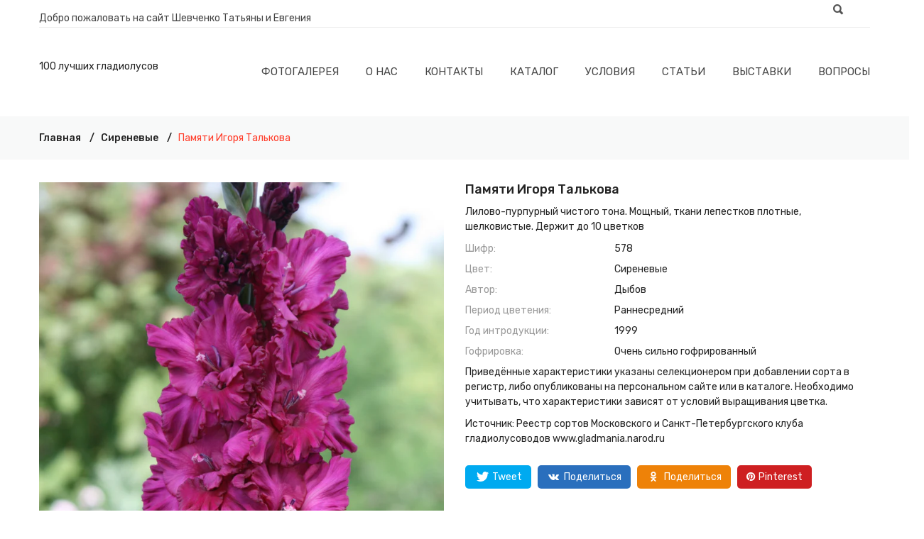

--- FILE ---
content_type: text/html; charset=utf-8
request_url: https://www.gladiolys.ru/products/pamyati_igora_talkova
body_size: 27485
content:
<!doctype html>
<!--[if IE 8]><html class="no-js lt-ie9" lang="ru"> <![endif]-->
<!--[if IE 9 ]><html class="ie9 no-js"> <![endif]-->
<!--[if (gt IE 9)|!(IE)]><!--> <html class="no-js" lang="ru"> <!--<![endif]-->
<head>

  <!-- Basic page needs ================================================== -->
  <meta charset="utf-8">
  <meta http-equiv="X-UA-Compatible" content="IE=edge,chrome=1">

  <link rel='preconnect' href='//cdn.shopify.com' />
  <link rel='dns-prefetch' href='//cdn.shopify.com' /> 
  <link rel='preconnect' href='//fonts.googleapis.com' />
  <link rel='dns-prefetch' href='//fonts.googleapis.com' />
  <link rel='preconnect' href='//fonts.gstatic.com' />
  <link rel='dns-prefetch' href='//fonts.gstatic.com' />



  
  <link rel="shortcut icon" href="//www.gladiolys.ru/cdn/shop/t/25/assets/favicon.png?v=19473397509405518731717945177" type="image/png" />
  <link rel="icon" sizes="192x192" href="//www.gladiolys.ru/cdn/shop/t/25/assets/icon.png?v=46357639215961319791717945177" type="image/png" />
  <link rel="apple-touch-icon" href="//www.gladiolys.ru/cdn/shop/t/25/assets/ios-icon.png?v=46357639215961319791717945177" type="image/png" />
  
  
  

  <!-- Title and description ================================================== -->
  


  <title>Гладиолус Памяти Игоря Талькова &ndash; 100 лучших гладиолусов
</title>

  
  <meta name="description" content="Памяти Игоря Талькова: лилово-пурпурный чистого тона. Мощный, ткани лепестков плотные, шелковистые. Держит до 10 цветков"/>
  

  <!-- Helpers ================================================== -->
  


  <meta property="og:type" content="product"><meta property="og:title" content="Гладиолус Памяти Игоря Талькова">
  
    <meta property="og:image" content="http://www.gladiolys.ru/cdn/shop/products/pamyati_igora_talkova_1_1140_1710_1024x1024.jpg?v=1553794016">
    <meta property="og:image:secure_url" content="https://www.gladiolys.ru/cdn/shop/products/pamyati_igora_talkova_1_1140_1710_1024x1024.jpg?v=1553794016">
    <meta property="og:image:width" content="570">
    <meta property="og:image:height" content="855">
  
    <meta property="og:image" content="http://www.gladiolys.ru/cdn/shop/products/pamyati_igora_talkova_2_1140_1710_1024x1024.jpg?v=1553794016">
    <meta property="og:image:secure_url" content="https://www.gladiolys.ru/cdn/shop/products/pamyati_igora_talkova_2_1140_1710_1024x1024.jpg?v=1553794016">
    <meta property="og:image:width" content="570">
    <meta property="og:image:height" content="855">
  
    <meta property="og:image" content="http://www.gladiolys.ru/cdn/shop/products/pamyati_igora_talkova_3_1140_1710_1024x1024.jpg?v=1553794016">
    <meta property="og:image:secure_url" content="https://www.gladiolys.ru/cdn/shop/products/pamyati_igora_talkova_3_1140_1710_1024x1024.jpg?v=1553794016">
    <meta property="og:image:width" content="570">
    <meta property="og:image:height" content="855">
  
  <meta property="og:description" content=" Лилово-пурпурный чистого тона. Мощный, ткани лепестков плотные, шелковистые. Держит до 10 цветков">


<meta property="og:url" content="https://www.gladiolys.ru/products/pamyati_igora_talkova">
<meta property="og:site_name" content="100 лучших гладиолусов">
<meta property="og:locale" content="ru_RU">
<meta property="fb:admins" content="100000844796742"/>
<meta name="yandex-verification" content="f043ce7cdff0333e" />





  <meta name="twitter:card" content="summary">


  <meta name=twitter:card content="summary_large_image">
  <meta name="twitter:title" content="Гладиолус Памяти Игоря Талькова">
  <meta name="twitter:description" content=" Лилово-пурпурный чистого тона. Мощный, ткани лепестков плотные, шелковистые. Держит до 10 цветков">
  <meta name="twitter:image" content="https://www.gladiolys.ru/cdn/shop/products/pamyati_igora_talkova_1_1140_1710_1024x1024.jpg?v=1553794016">
  <meta name="twitter:image:alt" content="гладиолус Памяти Игоря Талькова, селекционер Дыбов">


  <link rel="canonical" href="https://www.gladiolys.ru/products/pamyati_igora_talkova">
  <meta name="viewport" content="width=device-width,initial-scale=1,shrink-to-fit=no">
  <meta name="theme-color" content="#747474">
  
  <link rel='preconnect' href='//ajax.googleapis.com' />
  <link rel='preconnect' href='//stats.g.doubleclick.net' />
  <link rel='preconnect' href='//www.google-analytics.com' />
  <link rel='preconnect' href='//productreviews.shopifycdn.com' />
  <link rel='preconnect' href='//v.shopify.com' />
 

  <link rel="preload" href="//cdn.shopify.com/s/files/1/0036/5340/2694/t/18/assets/fontello.woff2?84177957" as="font" type="font/woff2" crossorigin/>
  <link rel="preload" href="//cdn.shopify.com/s/files/1/0036/5340/2694/t/18/assets/fontawesome-webfont.woff2?v=4.5.0" as="font" type="font/woff2" crossorigin/>

 

  <!-- CSS ================================================== -->
 
  <link href="//www.gladiolys.ru/cdn/shop/t/25/assets/timber.scss.css?v=46136346143908704931717945795" rel="stylesheet" type="text/css" media="all" />
  
  <link href="//www.gladiolys.ru/cdn/shop/t/25/assets/bootstrap.min.css?v=19868337340211324411717945177" rel="stylesheet" type="text/css" media="all" />
  <link href="//www.gladiolys.ru/cdn/shop/t/25/assets/animate.css?v=98887462048624153601717945177" rel="stylesheet" type="text/css" media="all" />
  <link href="//www.gladiolys.ru/cdn/shop/t/25/assets/owl.carousel.min.css?v=125151494281328763911717945177" rel="stylesheet" type="text/css" media="all" />
  <link href="//www.gladiolys.ru/cdn/shop/t/25/assets/owl.theme.default.min.css?v=181700777035182026331717945178" rel="stylesheet" type="text/css" media="all" />
  <link href="//www.gladiolys.ru/cdn/shop/t/25/assets/slick.css?v=146892651464325103971717945178" rel="stylesheet" type="text/css" media="all" />
  <link href="//www.gladiolys.ru/cdn/shop/t/25/assets/chosen.min.css?v=163785002911426509331717945177" rel="stylesheet" type="text/css" media="all" />
  <link href="//www.gladiolys.ru/cdn/shop/t/25/assets/font-awesome.min.css?v=49427062302783790921717945177" rel="stylesheet" type="text/css" media="all" />
  <link href="//www.gladiolys.ru/cdn/shop/t/25/assets/simple-line-icons.css?v=179103639163630254881717945178" rel="stylesheet" type="text/css" media="all" />
  <link href="//www.gladiolys.ru/cdn/shop/t/25/assets/ionicons.min.css?v=96068105297766209541717945177" rel="stylesheet" type="text/css" media="all" />
  <link href="//www.gladiolys.ru/cdn/shop/t/25/assets/fontello.css?v=139752524978844005141717945177" rel="stylesheet" type="text/css" media="all" />
  <link href="//www.gladiolys.ru/cdn/shop/t/25/assets/meanmenu.min.css?v=119678702620854953531717945177" rel="stylesheet" type="text/css" media="all" />
  <link href="//www.gladiolys.ru/cdn/shop/t/25/assets/style.css?v=94411570704855748351717945794" rel="stylesheet" type="text/css" media="all" />
  <link href="//www.gladiolys.ru/cdn/shop/t/25/assets/responsive.css?v=6444440378251799021717945178" rel="stylesheet" type="text/css" media="all" />
  <link href="//www.gladiolys.ru/cdn/shop/t/25/assets/custom.css?v=61965587111611498761717945177" rel="stylesheet" type="text/css" media="all" />

  
  <link href="//www.gladiolys.ru/cdn/shop/t/25/assets/custom-responsive.css?v=173762775645313124301717945177" rel="stylesheet" type="text/css" media="all" />
 
  <link href="//www.gladiolys.ru/cdn/shop/t/25/assets/theme-color.css?v=93472505825605792671717945190" rel="stylesheet" type="text/css" media="all" />
  <link href="//www.gladiolys.ru/cdn/shop/t/25/assets/skin-theme.css?v=27190560738732477341717945191" rel="stylesheet" type="text/css" media="all" />

  <!-- Header hook for plugins ================================================== -->
  <script>window.performance && window.performance.mark && window.performance.mark('shopify.content_for_header.start');</script><meta id="shopify-digital-wallet" name="shopify-digital-wallet" content="/3653402694/digital_wallets/dialog">
<meta name="shopify-checkout-api-token" content="d913de69840c9943631d78f9a02bd42d">
<meta id="in-context-paypal-metadata" data-shop-id="3653402694" data-venmo-supported="false" data-environment="production" data-locale="ru_RU" data-paypal-v4="true" data-currency="RUB">
<link rel="alternate" type="application/json+oembed" href="https://www.gladiolys.ru/products/pamyati_igora_talkova.oembed">
<script async="async" src="/checkouts/internal/preloads.js?locale=ru-RU"></script>
<script id="shopify-features" type="application/json">{"accessToken":"d913de69840c9943631d78f9a02bd42d","betas":["rich-media-storefront-analytics"],"domain":"www.gladiolys.ru","predictiveSearch":true,"shopId":3653402694,"locale":"ru"}</script>
<script>var Shopify = Shopify || {};
Shopify.shop = "gladiolys.myshopify.com";
Shopify.locale = "ru";
Shopify.currency = {"active":"RUB","rate":"1.0"};
Shopify.country = "RU";
Shopify.theme = {"name":"Phuler-v1-0-7_customized_09_06_2024","id":142423195860,"schema_name":null,"schema_version":null,"theme_store_id":null,"role":"main"};
Shopify.theme.handle = "null";
Shopify.theme.style = {"id":null,"handle":null};
Shopify.cdnHost = "www.gladiolys.ru/cdn";
Shopify.routes = Shopify.routes || {};
Shopify.routes.root = "/";</script>
<script type="module">!function(o){(o.Shopify=o.Shopify||{}).modules=!0}(window);</script>
<script>!function(o){function n(){var o=[];function n(){o.push(Array.prototype.slice.apply(arguments))}return n.q=o,n}var t=o.Shopify=o.Shopify||{};t.loadFeatures=n(),t.autoloadFeatures=n()}(window);</script>
<script id="shop-js-analytics" type="application/json">{"pageType":"product"}</script>
<script defer="defer" async type="module" src="//www.gladiolys.ru/cdn/shopifycloud/shop-js/modules/v2/client.init-shop-cart-sync_CHI3EeD8.ru.esm.js"></script>
<script defer="defer" async type="module" src="//www.gladiolys.ru/cdn/shopifycloud/shop-js/modules/v2/chunk.common_5fQWV85I.esm.js"></script>
<script type="module">
  await import("//www.gladiolys.ru/cdn/shopifycloud/shop-js/modules/v2/client.init-shop-cart-sync_CHI3EeD8.ru.esm.js");
await import("//www.gladiolys.ru/cdn/shopifycloud/shop-js/modules/v2/chunk.common_5fQWV85I.esm.js");

  window.Shopify.SignInWithShop?.initShopCartSync?.({"fedCMEnabled":true,"windoidEnabled":true});

</script>
<script id="__st">var __st={"a":3653402694,"offset":10800,"reqid":"6a2dc010-1c8a-48d1-89d6-bf66774c941a-1768973550","pageurl":"www.gladiolys.ru\/products\/pamyati_igora_talkova","u":"f37e149be0fa","p":"product","rtyp":"product","rid":1796200497222};</script>
<script>window.ShopifyPaypalV4VisibilityTracking = true;</script>
<script id="captcha-bootstrap">!function(){'use strict';const t='contact',e='account',n='new_comment',o=[[t,t],['blogs',n],['comments',n],[t,'customer']],c=[[e,'customer_login'],[e,'guest_login'],[e,'recover_customer_password'],[e,'create_customer']],r=t=>t.map((([t,e])=>`form[action*='/${t}']:not([data-nocaptcha='true']) input[name='form_type'][value='${e}']`)).join(','),a=t=>()=>t?[...document.querySelectorAll(t)].map((t=>t.form)):[];function s(){const t=[...o],e=r(t);return a(e)}const i='password',u='form_key',d=['recaptcha-v3-token','g-recaptcha-response','h-captcha-response',i],f=()=>{try{return window.sessionStorage}catch{return}},m='__shopify_v',_=t=>t.elements[u];function p(t,e,n=!1){try{const o=window.sessionStorage,c=JSON.parse(o.getItem(e)),{data:r}=function(t){const{data:e,action:n}=t;return t[m]||n?{data:e,action:n}:{data:t,action:n}}(c);for(const[e,n]of Object.entries(r))t.elements[e]&&(t.elements[e].value=n);n&&o.removeItem(e)}catch(o){console.error('form repopulation failed',{error:o})}}const l='form_type',E='cptcha';function T(t){t.dataset[E]=!0}const w=window,h=w.document,L='Shopify',v='ce_forms',y='captcha';let A=!1;((t,e)=>{const n=(g='f06e6c50-85a8-45c8-87d0-21a2b65856fe',I='https://cdn.shopify.com/shopifycloud/storefront-forms-hcaptcha/ce_storefront_forms_captcha_hcaptcha.v1.5.2.iife.js',D={infoText:'Защищено с помощью hCaptcha',privacyText:'Конфиденциальность',termsText:'Условия'},(t,e,n)=>{const o=w[L][v],c=o.bindForm;if(c)return c(t,g,e,D).then(n);var r;o.q.push([[t,g,e,D],n]),r=I,A||(h.body.append(Object.assign(h.createElement('script'),{id:'captcha-provider',async:!0,src:r})),A=!0)});var g,I,D;w[L]=w[L]||{},w[L][v]=w[L][v]||{},w[L][v].q=[],w[L][y]=w[L][y]||{},w[L][y].protect=function(t,e){n(t,void 0,e),T(t)},Object.freeze(w[L][y]),function(t,e,n,w,h,L){const[v,y,A,g]=function(t,e,n){const i=e?o:[],u=t?c:[],d=[...i,...u],f=r(d),m=r(i),_=r(d.filter((([t,e])=>n.includes(e))));return[a(f),a(m),a(_),s()]}(w,h,L),I=t=>{const e=t.target;return e instanceof HTMLFormElement?e:e&&e.form},D=t=>v().includes(t);t.addEventListener('submit',(t=>{const e=I(t);if(!e)return;const n=D(e)&&!e.dataset.hcaptchaBound&&!e.dataset.recaptchaBound,o=_(e),c=g().includes(e)&&(!o||!o.value);(n||c)&&t.preventDefault(),c&&!n&&(function(t){try{if(!f())return;!function(t){const e=f();if(!e)return;const n=_(t);if(!n)return;const o=n.value;o&&e.removeItem(o)}(t);const e=Array.from(Array(32),(()=>Math.random().toString(36)[2])).join('');!function(t,e){_(t)||t.append(Object.assign(document.createElement('input'),{type:'hidden',name:u})),t.elements[u].value=e}(t,e),function(t,e){const n=f();if(!n)return;const o=[...t.querySelectorAll(`input[type='${i}']`)].map((({name:t})=>t)),c=[...d,...o],r={};for(const[a,s]of new FormData(t).entries())c.includes(a)||(r[a]=s);n.setItem(e,JSON.stringify({[m]:1,action:t.action,data:r}))}(t,e)}catch(e){console.error('failed to persist form',e)}}(e),e.submit())}));const S=(t,e)=>{t&&!t.dataset[E]&&(n(t,e.some((e=>e===t))),T(t))};for(const o of['focusin','change'])t.addEventListener(o,(t=>{const e=I(t);D(e)&&S(e,y())}));const B=e.get('form_key'),M=e.get(l),P=B&&M;t.addEventListener('DOMContentLoaded',(()=>{const t=y();if(P)for(const e of t)e.elements[l].value===M&&p(e,B);[...new Set([...A(),...v().filter((t=>'true'===t.dataset.shopifyCaptcha))])].forEach((e=>S(e,t)))}))}(h,new URLSearchParams(w.location.search),n,t,e,['guest_login'])})(!0,!0)}();</script>
<script integrity="sha256-4kQ18oKyAcykRKYeNunJcIwy7WH5gtpwJnB7kiuLZ1E=" data-source-attribution="shopify.loadfeatures" defer="defer" src="//www.gladiolys.ru/cdn/shopifycloud/storefront/assets/storefront/load_feature-a0a9edcb.js" crossorigin="anonymous"></script>
<script data-source-attribution="shopify.dynamic_checkout.dynamic.init">var Shopify=Shopify||{};Shopify.PaymentButton=Shopify.PaymentButton||{isStorefrontPortableWallets:!0,init:function(){window.Shopify.PaymentButton.init=function(){};var t=document.createElement("script");t.src="https://www.gladiolys.ru/cdn/shopifycloud/portable-wallets/latest/portable-wallets.ru.js",t.type="module",document.head.appendChild(t)}};
</script>
<script data-source-attribution="shopify.dynamic_checkout.buyer_consent">
  function portableWalletsHideBuyerConsent(e){var t=document.getElementById("shopify-buyer-consent"),n=document.getElementById("shopify-subscription-policy-button");t&&n&&(t.classList.add("hidden"),t.setAttribute("aria-hidden","true"),n.removeEventListener("click",e))}function portableWalletsShowBuyerConsent(e){var t=document.getElementById("shopify-buyer-consent"),n=document.getElementById("shopify-subscription-policy-button");t&&n&&(t.classList.remove("hidden"),t.removeAttribute("aria-hidden"),n.addEventListener("click",e))}window.Shopify?.PaymentButton&&(window.Shopify.PaymentButton.hideBuyerConsent=portableWalletsHideBuyerConsent,window.Shopify.PaymentButton.showBuyerConsent=portableWalletsShowBuyerConsent);
</script>
<script data-source-attribution="shopify.dynamic_checkout.cart.bootstrap">document.addEventListener("DOMContentLoaded",(function(){function t(){return document.querySelector("shopify-accelerated-checkout-cart, shopify-accelerated-checkout")}if(t())Shopify.PaymentButton.init();else{new MutationObserver((function(e,n){t()&&(Shopify.PaymentButton.init(),n.disconnect())})).observe(document.body,{childList:!0,subtree:!0})}}));
</script>
<link id="shopify-accelerated-checkout-styles" rel="stylesheet" media="screen" href="https://www.gladiolys.ru/cdn/shopifycloud/portable-wallets/latest/accelerated-checkout-backwards-compat.css" crossorigin="anonymous">
<style id="shopify-accelerated-checkout-cart">
        #shopify-buyer-consent {
  margin-top: 1em;
  display: inline-block;
  width: 100%;
}

#shopify-buyer-consent.hidden {
  display: none;
}

#shopify-subscription-policy-button {
  background: none;
  border: none;
  padding: 0;
  text-decoration: underline;
  font-size: inherit;
  cursor: pointer;
}

#shopify-subscription-policy-button::before {
  box-shadow: none;
}

      </style>

<script>window.performance && window.performance.mark && window.performance.mark('shopify.content_for_header.end');</script>
  <!-- /snippets/oldIE-js.liquid -->


<!--[if lt IE 9]>
<script src="//cdnjs.cloudflare.com/ajax/libs/html5shiv/3.7.2/html5shiv.min.js" type="text/javascript"></script>
<script src="//www.gladiolys.ru/cdn/shop/t/25/assets/respond.min.js?v=52248677837542619231717945178" type="text/javascript"></script>
<link href="//www.gladiolys.ru/cdn/shop/t/25/assets/respond-proxy.html" id="respond-proxy" rel="respond-proxy" />
<link href="//www.gladiolys.ru/search?q=14e88318ab2ff1915ffc1d17dddf0d93" id="respond-redirect" rel="respond-redirect" />
<script src="//www.gladiolys.ru/search?q=14e88318ab2ff1915ffc1d17dddf0d93" type="text/javascript"></script>
<![endif]-->




  <script src="//www.gladiolys.ru/cdn/shop/t/25/assets/modernizr-2.8.3.min.js?v=174727525422211915231717945177" type="text/javascript"></script>
  <script src="//www.gladiolys.ru/cdn/shop/t/25/assets/jquery-1.12.4.min.js?v=143819514376552347241717945177" type="text/javascript"></script> 
  <script src="//www.gladiolys.ru/cdn/shop/t/25/assets/popper.js?v=34695330375260839601717945178" type="text/javascript"></script>
  <script src="//www.gladiolys.ru/cdn/shop/t/25/assets/bootstrap.min.js?v=16883752084331194951717945177" type="text/javascript"></script>
  <script src="//www.gladiolys.ru/cdn/shop/t/25/assets/imagesloaded.pkgd.min.js?v=122082684965831503061717945177" type="text/javascript"></script>
  <script src="//www.gladiolys.ru/cdn/shop/t/25/assets/isotope.pkgd.min.js?v=1508399553395853191717945177" type="text/javascript"></script>
  <script src="//www.gladiolys.ru/cdn/shop/t/25/assets/owl.carousel.min.js?v=97891440811553454251717945178" type="text/javascript"></script>
  <link href="//www.gladiolys.ru/cdn/shop/t/25/assets/owl.theme.default.min.css?v=181700777035182026331717945178" rel="stylesheet" type="text/css" media="all" />
  <script src="//www.gladiolys.ru/cdn/shop/t/25/assets/plugins.js?v=86370845133112732631717945178" type="text/javascript"></script>

  <script src="//www.gladiolys.ru/cdn/shop/t/25/assets/jquery.matchHeight.js?v=2422420511068287131717945177" type="text/javascript"></script>
 

  <script src="//www.gladiolys.ru/cdn/shopifycloud/storefront/assets/themes_support/api.jquery-7ab1a3a4.js" type="text/javascript"></script>
  <script src="//www.gladiolys.ru/cdn/shop/t/25/assets/theme.js?v=14848274147375963461717945178" type="text/javascript"></script>
  
  

                
<script type="application/ld+json" class="richsnippets">
          {
            "@context": "https://schema.org",
            "@id": "https:\/\/www.gladiolys.ru\/products\/pamyati_igora_talkova#product",
            "@type": "Product",
            "brand": {
              "@type": "Brand",
              "name": "Дыбов"
            },
            "sku":1796200497222,
            "mpn":1796200497222,
            "description": "[short_description] Лилово-пурпурный чистого тона. Мощный, ткани лепестков плотные, шелковистые. Держит до 10 цветков[\/short_description]",
            "url": "https:\/\/www.gladiolys.ru\/products\/pamyati_igora_talkova",
            "name": "Памяти Игоря Талькова","image": [
                "https://www.gladiolys.ru/cdn/shop/products/pamyati_igora_talkova_1_270_405_270x.jpg?v=1553794016",
                "https://www.gladiolys.ru/cdn/shop/products/pamyati_igora_talkova_1_270_405_1024x1024.jpg?v=1553794016",
                "https://www.gladiolys.ru/cdn/shop/products/pamyati_igora_talkova_1_270_405_768x768.jpg?v=1553794016"
            ],
            "itemCondition": "http://schema.org/NewCondition",
              "offers" : [
              {
                  "@type" : "Offer" ,
                  "priceCurrency" : "RUB",
                  
				  
                  "price" : "0.00",
                  
                  "priceValidUntil": "2026-04-21",
                  
                  "availability" : "http://schema.org/InStock",
                  
                  
                  "itemCondition": "http://schema.org/NewCondition",
                  

"url" : "https://www.gladiolys.ru/products/pamyati_igora_talkova?variant=17774698823750" ,
                  "seller" : {
                      "@type" : "Organization" ,
                      "name" : "100 лучших гладиолусов"
                  }
              }
              
              ]}
        </script>

        
        <script type="application/ld+json" class="richsnippets">
              {
              "@context": "https://schema.org/",
              "@graph": [
                {
                  "@context": "https://schema.org/",
                  "@type": "BreadcrumbList",
                  "itemListElement": [
                    {
                      "@type": "ListItem",
                      "position": "1",
                      "item": {
                        "name": "Home",
                        "@id": "https:\/\/www.gladiolys.ru"
                      }
                    },
                    
                       {
                          "@type": "ListItem",
                          "position": "2",
                          "item": {
                            "@id": "https:\/\/www.gladiolys.ru\/products\/pamyati_igora_talkova",
                            "name": "Памяти Игоря Талькова",
                            "url": "https:\/\/www.gladiolys.ru\/products\/pamyati_igora_talkova"
                          }
                        }
                    
                  ]
                }
             ]
            }
            </script>

<script>
                document.addEventListener("DOMContentLoaded",function(t){(function(){if(typeof MutationObserver==="undefined"){return}var n=function(){var t=document.querySelectorAll("[itemtype]");for(var e=0,n=t.length;e<n;e++){var r=t[e];r.removeAttribute("itemtype");r.removeAttribute("itemscope");r.removeAttribute("itemprop")}var i=document.querySelectorAll('script[type="application/ld+json"]');for(var e=0,n=i.length;e<n;e++){var r=i[e];if(!r.classList.contains("richsnippets")){r.remove()}}};var t=new MutationObserver(function(t,e){n();e.disconnect();return});t.observe(document.getElementsByTagName("body")[0],{childList:true,subtree:true})})()});
            </script>
        


<link href="https://monorail-edge.shopifysvc.com" rel="dns-prefetch">
<script>(function(){if ("sendBeacon" in navigator && "performance" in window) {try {var session_token_from_headers = performance.getEntriesByType('navigation')[0].serverTiming.find(x => x.name == '_s').description;} catch {var session_token_from_headers = undefined;}var session_cookie_matches = document.cookie.match(/_shopify_s=([^;]*)/);var session_token_from_cookie = session_cookie_matches && session_cookie_matches.length === 2 ? session_cookie_matches[1] : "";var session_token = session_token_from_headers || session_token_from_cookie || "";function handle_abandonment_event(e) {var entries = performance.getEntries().filter(function(entry) {return /monorail-edge.shopifysvc.com/.test(entry.name);});if (!window.abandonment_tracked && entries.length === 0) {window.abandonment_tracked = true;var currentMs = Date.now();var navigation_start = performance.timing.navigationStart;var payload = {shop_id: 3653402694,url: window.location.href,navigation_start,duration: currentMs - navigation_start,session_token,page_type: "product"};window.navigator.sendBeacon("https://monorail-edge.shopifysvc.com/v1/produce", JSON.stringify({schema_id: "online_store_buyer_site_abandonment/1.1",payload: payload,metadata: {event_created_at_ms: currentMs,event_sent_at_ms: currentMs}}));}}window.addEventListener('pagehide', handle_abandonment_event);}}());</script>
<script id="web-pixels-manager-setup">(function e(e,d,r,n,o){if(void 0===o&&(o={}),!Boolean(null===(a=null===(i=window.Shopify)||void 0===i?void 0:i.analytics)||void 0===a?void 0:a.replayQueue)){var i,a;window.Shopify=window.Shopify||{};var t=window.Shopify;t.analytics=t.analytics||{};var s=t.analytics;s.replayQueue=[],s.publish=function(e,d,r){return s.replayQueue.push([e,d,r]),!0};try{self.performance.mark("wpm:start")}catch(e){}var l=function(){var e={modern:/Edge?\/(1{2}[4-9]|1[2-9]\d|[2-9]\d{2}|\d{4,})\.\d+(\.\d+|)|Firefox\/(1{2}[4-9]|1[2-9]\d|[2-9]\d{2}|\d{4,})\.\d+(\.\d+|)|Chrom(ium|e)\/(9{2}|\d{3,})\.\d+(\.\d+|)|(Maci|X1{2}).+ Version\/(15\.\d+|(1[6-9]|[2-9]\d|\d{3,})\.\d+)([,.]\d+|)( \(\w+\)|)( Mobile\/\w+|) Safari\/|Chrome.+OPR\/(9{2}|\d{3,})\.\d+\.\d+|(CPU[ +]OS|iPhone[ +]OS|CPU[ +]iPhone|CPU IPhone OS|CPU iPad OS)[ +]+(15[._]\d+|(1[6-9]|[2-9]\d|\d{3,})[._]\d+)([._]\d+|)|Android:?[ /-](13[3-9]|1[4-9]\d|[2-9]\d{2}|\d{4,})(\.\d+|)(\.\d+|)|Android.+Firefox\/(13[5-9]|1[4-9]\d|[2-9]\d{2}|\d{4,})\.\d+(\.\d+|)|Android.+Chrom(ium|e)\/(13[3-9]|1[4-9]\d|[2-9]\d{2}|\d{4,})\.\d+(\.\d+|)|SamsungBrowser\/([2-9]\d|\d{3,})\.\d+/,legacy:/Edge?\/(1[6-9]|[2-9]\d|\d{3,})\.\d+(\.\d+|)|Firefox\/(5[4-9]|[6-9]\d|\d{3,})\.\d+(\.\d+|)|Chrom(ium|e)\/(5[1-9]|[6-9]\d|\d{3,})\.\d+(\.\d+|)([\d.]+$|.*Safari\/(?![\d.]+ Edge\/[\d.]+$))|(Maci|X1{2}).+ Version\/(10\.\d+|(1[1-9]|[2-9]\d|\d{3,})\.\d+)([,.]\d+|)( \(\w+\)|)( Mobile\/\w+|) Safari\/|Chrome.+OPR\/(3[89]|[4-9]\d|\d{3,})\.\d+\.\d+|(CPU[ +]OS|iPhone[ +]OS|CPU[ +]iPhone|CPU IPhone OS|CPU iPad OS)[ +]+(10[._]\d+|(1[1-9]|[2-9]\d|\d{3,})[._]\d+)([._]\d+|)|Android:?[ /-](13[3-9]|1[4-9]\d|[2-9]\d{2}|\d{4,})(\.\d+|)(\.\d+|)|Mobile Safari.+OPR\/([89]\d|\d{3,})\.\d+\.\d+|Android.+Firefox\/(13[5-9]|1[4-9]\d|[2-9]\d{2}|\d{4,})\.\d+(\.\d+|)|Android.+Chrom(ium|e)\/(13[3-9]|1[4-9]\d|[2-9]\d{2}|\d{4,})\.\d+(\.\d+|)|Android.+(UC? ?Browser|UCWEB|U3)[ /]?(15\.([5-9]|\d{2,})|(1[6-9]|[2-9]\d|\d{3,})\.\d+)\.\d+|SamsungBrowser\/(5\.\d+|([6-9]|\d{2,})\.\d+)|Android.+MQ{2}Browser\/(14(\.(9|\d{2,})|)|(1[5-9]|[2-9]\d|\d{3,})(\.\d+|))(\.\d+|)|K[Aa][Ii]OS\/(3\.\d+|([4-9]|\d{2,})\.\d+)(\.\d+|)/},d=e.modern,r=e.legacy,n=navigator.userAgent;return n.match(d)?"modern":n.match(r)?"legacy":"unknown"}(),u="modern"===l?"modern":"legacy",c=(null!=n?n:{modern:"",legacy:""})[u],f=function(e){return[e.baseUrl,"/wpm","/b",e.hashVersion,"modern"===e.buildTarget?"m":"l",".js"].join("")}({baseUrl:d,hashVersion:r,buildTarget:u}),m=function(e){var d=e.version,r=e.bundleTarget,n=e.surface,o=e.pageUrl,i=e.monorailEndpoint;return{emit:function(e){var a=e.status,t=e.errorMsg,s=(new Date).getTime(),l=JSON.stringify({metadata:{event_sent_at_ms:s},events:[{schema_id:"web_pixels_manager_load/3.1",payload:{version:d,bundle_target:r,page_url:o,status:a,surface:n,error_msg:t},metadata:{event_created_at_ms:s}}]});if(!i)return console&&console.warn&&console.warn("[Web Pixels Manager] No Monorail endpoint provided, skipping logging."),!1;try{return self.navigator.sendBeacon.bind(self.navigator)(i,l)}catch(e){}var u=new XMLHttpRequest;try{return u.open("POST",i,!0),u.setRequestHeader("Content-Type","text/plain"),u.send(l),!0}catch(e){return console&&console.warn&&console.warn("[Web Pixels Manager] Got an unhandled error while logging to Monorail."),!1}}}}({version:r,bundleTarget:l,surface:e.surface,pageUrl:self.location.href,monorailEndpoint:e.monorailEndpoint});try{o.browserTarget=l,function(e){var d=e.src,r=e.async,n=void 0===r||r,o=e.onload,i=e.onerror,a=e.sri,t=e.scriptDataAttributes,s=void 0===t?{}:t,l=document.createElement("script"),u=document.querySelector("head"),c=document.querySelector("body");if(l.async=n,l.src=d,a&&(l.integrity=a,l.crossOrigin="anonymous"),s)for(var f in s)if(Object.prototype.hasOwnProperty.call(s,f))try{l.dataset[f]=s[f]}catch(e){}if(o&&l.addEventListener("load",o),i&&l.addEventListener("error",i),u)u.appendChild(l);else{if(!c)throw new Error("Did not find a head or body element to append the script");c.appendChild(l)}}({src:f,async:!0,onload:function(){if(!function(){var e,d;return Boolean(null===(d=null===(e=window.Shopify)||void 0===e?void 0:e.analytics)||void 0===d?void 0:d.initialized)}()){var d=window.webPixelsManager.init(e)||void 0;if(d){var r=window.Shopify.analytics;r.replayQueue.forEach((function(e){var r=e[0],n=e[1],o=e[2];d.publishCustomEvent(r,n,o)})),r.replayQueue=[],r.publish=d.publishCustomEvent,r.visitor=d.visitor,r.initialized=!0}}},onerror:function(){return m.emit({status:"failed",errorMsg:"".concat(f," has failed to load")})},sri:function(e){var d=/^sha384-[A-Za-z0-9+/=]+$/;return"string"==typeof e&&d.test(e)}(c)?c:"",scriptDataAttributes:o}),m.emit({status:"loading"})}catch(e){m.emit({status:"failed",errorMsg:(null==e?void 0:e.message)||"Unknown error"})}}})({shopId: 3653402694,storefrontBaseUrl: "https://www.gladiolys.ru",extensionsBaseUrl: "https://extensions.shopifycdn.com/cdn/shopifycloud/web-pixels-manager",monorailEndpoint: "https://monorail-edge.shopifysvc.com/unstable/produce_batch",surface: "storefront-renderer",enabledBetaFlags: ["2dca8a86"],webPixelsConfigList: [{"id":"shopify-app-pixel","configuration":"{}","eventPayloadVersion":"v1","runtimeContext":"STRICT","scriptVersion":"0450","apiClientId":"shopify-pixel","type":"APP","privacyPurposes":["ANALYTICS","MARKETING"]},{"id":"shopify-custom-pixel","eventPayloadVersion":"v1","runtimeContext":"LAX","scriptVersion":"0450","apiClientId":"shopify-pixel","type":"CUSTOM","privacyPurposes":["ANALYTICS","MARKETING"]}],isMerchantRequest: false,initData: {"shop":{"name":"100 лучших гладиолусов","paymentSettings":{"currencyCode":"RUB"},"myshopifyDomain":"gladiolys.myshopify.com","countryCode":"RU","storefrontUrl":"https:\/\/www.gladiolys.ru"},"customer":null,"cart":null,"checkout":null,"productVariants":[{"price":{"amount":0.0,"currencyCode":"RUB"},"product":{"title":"Памяти Игоря Талькова","vendor":"Дыбов","id":"1796200497222","untranslatedTitle":"Памяти Игоря Талькова","url":"\/products\/pamyati_igora_talkova","type":"1999"},"id":"17774698823750","image":{"src":"\/\/www.gladiolys.ru\/cdn\/shop\/products\/pamyati_igora_talkova_1_270_405.jpg?v=1553794016"},"sku":"","title":"Default Title","untranslatedTitle":"Default Title"}],"purchasingCompany":null},},"https://www.gladiolys.ru/cdn","fcfee988w5aeb613cpc8e4bc33m6693e112",{"modern":"","legacy":""},{"shopId":"3653402694","storefrontBaseUrl":"https:\/\/www.gladiolys.ru","extensionBaseUrl":"https:\/\/extensions.shopifycdn.com\/cdn\/shopifycloud\/web-pixels-manager","surface":"storefront-renderer","enabledBetaFlags":"[\"2dca8a86\"]","isMerchantRequest":"false","hashVersion":"fcfee988w5aeb613cpc8e4bc33m6693e112","publish":"custom","events":"[[\"page_viewed\",{}],[\"product_viewed\",{\"productVariant\":{\"price\":{\"amount\":0.0,\"currencyCode\":\"RUB\"},\"product\":{\"title\":\"Памяти Игоря Талькова\",\"vendor\":\"Дыбов\",\"id\":\"1796200497222\",\"untranslatedTitle\":\"Памяти Игоря Талькова\",\"url\":\"\/products\/pamyati_igora_talkova\",\"type\":\"1999\"},\"id\":\"17774698823750\",\"image\":{\"src\":\"\/\/www.gladiolys.ru\/cdn\/shop\/products\/pamyati_igora_talkova_1_270_405.jpg?v=1553794016\"},\"sku\":\"\",\"title\":\"Default Title\",\"untranslatedTitle\":\"Default Title\"}}]]"});</script><script>
  window.ShopifyAnalytics = window.ShopifyAnalytics || {};
  window.ShopifyAnalytics.meta = window.ShopifyAnalytics.meta || {};
  window.ShopifyAnalytics.meta.currency = 'RUB';
  var meta = {"product":{"id":1796200497222,"gid":"gid:\/\/shopify\/Product\/1796200497222","vendor":"Дыбов","type":"1999","handle":"pamyati_igora_talkova","variants":[{"id":17774698823750,"price":0,"name":"Памяти Игоря Талькова","public_title":null,"sku":""}],"remote":false},"page":{"pageType":"product","resourceType":"product","resourceId":1796200497222,"requestId":"6a2dc010-1c8a-48d1-89d6-bf66774c941a-1768973550"}};
  for (var attr in meta) {
    window.ShopifyAnalytics.meta[attr] = meta[attr];
  }
</script>
<script class="analytics">
  (function () {
    var customDocumentWrite = function(content) {
      var jquery = null;

      if (window.jQuery) {
        jquery = window.jQuery;
      } else if (window.Checkout && window.Checkout.$) {
        jquery = window.Checkout.$;
      }

      if (jquery) {
        jquery('body').append(content);
      }
    };

    var hasLoggedConversion = function(token) {
      if (token) {
        return document.cookie.indexOf('loggedConversion=' + token) !== -1;
      }
      return false;
    }

    var setCookieIfConversion = function(token) {
      if (token) {
        var twoMonthsFromNow = new Date(Date.now());
        twoMonthsFromNow.setMonth(twoMonthsFromNow.getMonth() + 2);

        document.cookie = 'loggedConversion=' + token + '; expires=' + twoMonthsFromNow;
      }
    }

    var trekkie = window.ShopifyAnalytics.lib = window.trekkie = window.trekkie || [];
    if (trekkie.integrations) {
      return;
    }
    trekkie.methods = [
      'identify',
      'page',
      'ready',
      'track',
      'trackForm',
      'trackLink'
    ];
    trekkie.factory = function(method) {
      return function() {
        var args = Array.prototype.slice.call(arguments);
        args.unshift(method);
        trekkie.push(args);
        return trekkie;
      };
    };
    for (var i = 0; i < trekkie.methods.length; i++) {
      var key = trekkie.methods[i];
      trekkie[key] = trekkie.factory(key);
    }
    trekkie.load = function(config) {
      trekkie.config = config || {};
      trekkie.config.initialDocumentCookie = document.cookie;
      var first = document.getElementsByTagName('script')[0];
      var script = document.createElement('script');
      script.type = 'text/javascript';
      script.onerror = function(e) {
        var scriptFallback = document.createElement('script');
        scriptFallback.type = 'text/javascript';
        scriptFallback.onerror = function(error) {
                var Monorail = {
      produce: function produce(monorailDomain, schemaId, payload) {
        var currentMs = new Date().getTime();
        var event = {
          schema_id: schemaId,
          payload: payload,
          metadata: {
            event_created_at_ms: currentMs,
            event_sent_at_ms: currentMs
          }
        };
        return Monorail.sendRequest("https://" + monorailDomain + "/v1/produce", JSON.stringify(event));
      },
      sendRequest: function sendRequest(endpointUrl, payload) {
        // Try the sendBeacon API
        if (window && window.navigator && typeof window.navigator.sendBeacon === 'function' && typeof window.Blob === 'function' && !Monorail.isIos12()) {
          var blobData = new window.Blob([payload], {
            type: 'text/plain'
          });

          if (window.navigator.sendBeacon(endpointUrl, blobData)) {
            return true;
          } // sendBeacon was not successful

        } // XHR beacon

        var xhr = new XMLHttpRequest();

        try {
          xhr.open('POST', endpointUrl);
          xhr.setRequestHeader('Content-Type', 'text/plain');
          xhr.send(payload);
        } catch (e) {
          console.log(e);
        }

        return false;
      },
      isIos12: function isIos12() {
        return window.navigator.userAgent.lastIndexOf('iPhone; CPU iPhone OS 12_') !== -1 || window.navigator.userAgent.lastIndexOf('iPad; CPU OS 12_') !== -1;
      }
    };
    Monorail.produce('monorail-edge.shopifysvc.com',
      'trekkie_storefront_load_errors/1.1',
      {shop_id: 3653402694,
      theme_id: 142423195860,
      app_name: "storefront",
      context_url: window.location.href,
      source_url: "//www.gladiolys.ru/cdn/s/trekkie.storefront.cd680fe47e6c39ca5d5df5f0a32d569bc48c0f27.min.js"});

        };
        scriptFallback.async = true;
        scriptFallback.src = '//www.gladiolys.ru/cdn/s/trekkie.storefront.cd680fe47e6c39ca5d5df5f0a32d569bc48c0f27.min.js';
        first.parentNode.insertBefore(scriptFallback, first);
      };
      script.async = true;
      script.src = '//www.gladiolys.ru/cdn/s/trekkie.storefront.cd680fe47e6c39ca5d5df5f0a32d569bc48c0f27.min.js';
      first.parentNode.insertBefore(script, first);
    };
    trekkie.load(
      {"Trekkie":{"appName":"storefront","development":false,"defaultAttributes":{"shopId":3653402694,"isMerchantRequest":null,"themeId":142423195860,"themeCityHash":"368854426315256687","contentLanguage":"ru","currency":"RUB","eventMetadataId":"9dc689ea-7667-4e9e-ba97-35d4a5645c50"},"isServerSideCookieWritingEnabled":true,"monorailRegion":"shop_domain","enabledBetaFlags":["65f19447"]},"Session Attribution":{},"S2S":{"facebookCapiEnabled":false,"source":"trekkie-storefront-renderer","apiClientId":580111}}
    );

    var loaded = false;
    trekkie.ready(function() {
      if (loaded) return;
      loaded = true;

      window.ShopifyAnalytics.lib = window.trekkie;

      var originalDocumentWrite = document.write;
      document.write = customDocumentWrite;
      try { window.ShopifyAnalytics.merchantGoogleAnalytics.call(this); } catch(error) {};
      document.write = originalDocumentWrite;

      window.ShopifyAnalytics.lib.page(null,{"pageType":"product","resourceType":"product","resourceId":1796200497222,"requestId":"6a2dc010-1c8a-48d1-89d6-bf66774c941a-1768973550","shopifyEmitted":true});

      var match = window.location.pathname.match(/checkouts\/(.+)\/(thank_you|post_purchase)/)
      var token = match? match[1]: undefined;
      if (!hasLoggedConversion(token)) {
        setCookieIfConversion(token);
        window.ShopifyAnalytics.lib.track("Viewed Product",{"currency":"RUB","variantId":17774698823750,"productId":1796200497222,"productGid":"gid:\/\/shopify\/Product\/1796200497222","name":"Памяти Игоря Талькова","price":"0.00","sku":"","brand":"Дыбов","variant":null,"category":"1999","nonInteraction":true,"remote":false},undefined,undefined,{"shopifyEmitted":true});
      window.ShopifyAnalytics.lib.track("monorail:\/\/trekkie_storefront_viewed_product\/1.1",{"currency":"RUB","variantId":17774698823750,"productId":1796200497222,"productGid":"gid:\/\/shopify\/Product\/1796200497222","name":"Памяти Игоря Талькова","price":"0.00","sku":"","brand":"Дыбов","variant":null,"category":"1999","nonInteraction":true,"remote":false,"referer":"https:\/\/www.gladiolys.ru\/products\/pamyati_igora_talkova"});
      }
    });


        var eventsListenerScript = document.createElement('script');
        eventsListenerScript.async = true;
        eventsListenerScript.src = "//www.gladiolys.ru/cdn/shopifycloud/storefront/assets/shop_events_listener-3da45d37.js";
        document.getElementsByTagName('head')[0].appendChild(eventsListenerScript);

})();</script>
<script
  defer
  src="https://www.gladiolys.ru/cdn/shopifycloud/perf-kit/shopify-perf-kit-3.0.4.min.js"
  data-application="storefront-renderer"
  data-shop-id="3653402694"
  data-render-region="gcp-us-central1"
  data-page-type="product"
  data-theme-instance-id="142423195860"
  data-theme-name=""
  data-theme-version=""
  data-monorail-region="shop_domain"
  data-resource-timing-sampling-rate="10"
  data-shs="true"
  data-shs-beacon="true"
  data-shs-export-with-fetch="true"
  data-shs-logs-sample-rate="1"
  data-shs-beacon-endpoint="https://www.gladiolys.ru/api/collect"
></script>
</head>



<body id="гладиолус-памяти-игоря-талькова" class="template-product" >

	

	
  
	
  
	<div id="shopify-section-header" class="shopify-section"><!-- header start -->
<header class="header-area clearfix">
  


<div class="header-top">
  <div class="container">
    <div class="border-bottom-1">
      <div class="row">
        
        
        <div class="col-lg-6 col-md-6 col-12">
          <div class="welcome-area">
            
            <p>Добро пожаловать на сайт Шевченко Татьяны и Евгения</p>
            
          </div>
        </div>
        
        
        <div class="col-lg-6 col-md-6 col-12">
          <div class="account-curr-lang-wrap f-right">
            <ul>
              
              
<li class="top-hover header-search same-style">
  <button class="search-toggle">
    <i class="ion-search s-open"></i>
    <i class="ion-close s-close"></i>
  </button>
  <div class="search-content">
    <form action="/search" method="get" role="search">
      <input id="search" type="search" name="q" value="" placeholder="Поиск по сайту" class="input-group-field input-text" aria-label="Поиск по сайту">
      <button type="submit">
        <i class="ion-search"></i>
      </button>
    </form>
  </div>

</li>

<script>
  
      /*--
	Header Search Toggle
    -----------------------------------*/
    var searchToggle = $('.search-toggle');
    searchToggle.on('click', function(){
        if($(this).hasClass('open')){
           $(this).removeClass('open');
           $(this).siblings('.search-content').removeClass('open');
        }else{
           $(this).addClass('open');
           $(this).siblings('.search-content').addClass('open');
        }
    })
    
  
  
</script>
         
           
            </ul>  
          </div>
        </div>
      </div>
    </div>
  </div>
</div>
<div class="header-bottom">
  <div class="container">
    <div class="row">
      <div class="col-lg-3 col-md-4 col-6">
        <div class="logo">
  
  
<a href="/">100 лучших гладиолусов</a>

  
  
</div>
      </div>
      <div class="col-lg-9 col-md-8 col-6">
        <div class="header-bottom-right">
          <div class="main-menu">
  <nav>
    <ul>
      
      
      
    
    
      <li class="top-hover"><a href="/collections/all">Фотогалерея</a>
        
        <ul class="submenu">
          
             
        
        
          
          <li class="mega-menu-tree"><a class="mega-menu-title" href="#">Коллекция</a>
          
           <ul>
             
               
            <li><a href="/collections/white">Белые</a></li>
            
            <li><a href="/collections/green">Салатовые и зелёные</a></li>
            
            <li><a href="/collections/yellow">Желтые</a></li>
            
            <li><a href="/collections/orange">Палевые и оранжевые</a></li>
            
            <li><a href="/collections/losos">Лососевые</a></li>
            
            <li><a href="/collections/pink">Розовые</a></li>
            
            <li><a href="/collections/red">Красные и бордовые</a></li>
            
            <li><a href="/collections/crimson">Малиновые</a></li>
            
            <li><a href="/collections/lilac">Сиреневые</a></li>
            
            <li><a href="/collections/blue">Голубые</a></li>
            
            <li><a href="/collections/smoky">Дымчатые и коричневые</a></li>
            
            <li><a href="/collections/small">Миниатюрки</a></li>
            
            <li><a href="/collections/gladiolysi_shevchenko">Селекции Шевченко</a></li>
            
             
            </ul>
          
          </li>
          
          
          
        
        
        
          
          <li class="mega-menu-tree"><a class="mega-menu-title" href="/collections/archive">Архив</a>
          
           <ul>
             
               
            <li><a href="/collections/archive_white">Белые</a></li>
            
            <li><a href="/collections/archive_green">Салатовые и зелёные</a></li>
            
            <li><a href="/collections/archive_yellow">Желтые</a></li>
            
            <li><a href="/collections/archive_orange">Палевые и оранжевые </a></li>
            
            <li><a href="/collections/archive_losos">Лососевые</a></li>
            
            <li><a href="/collections/archive_pink">Розовые</a></li>
            
            <li><a href="/collections/archive_red">Красные и бордовые</a></li>
            
            <li><a href="/collections/archive_crimson">Малиновые</a></li>
            
            <li><a href="/collections/archive_lilac">Сиреневые</a></li>
            
            <li><a href="/collections/archive_blue">Голубые</a></li>
            
            <li><a href="/collections/archive_smoky">Дымчатые и коричневые </a></li>
            
            <li><a href="/collections/archive_small">Миниатюрки</a></li>
            
             
            </ul>
          
          </li>
          
          
          
        
          
          
        </ul>
        
        
      </li>
      
        
    
    
    

    <li><a href="/pages/about-us">О нас</a></li>
    
    
    
    

    <li><a href="/pages/contacts">Контакты</a></li>
    
    
    
    

    <li><a href="/pages/catalog">Каталог</a></li>
    
    
    
    

    <li><a href="/pages/terms">Условия</a></li>
    
    
    
    
      <li class="top-hover"><a href="#">Статьи</a>
        
        <ul class="submenu">
          
             
        
        
        <li><a href="/blogs/news">Новости</a></li>

        
        
        
        
        <li><a href="/pages/botanicheskaya_harakteristika_gladiolusa">Ботаническая характеристика</a></li>

        
        
        
        
        <li><a href="/pages/klassifikaciya_gladiolusov">Классификация</a></li>

        
        
        
        
        <li><a href="/pages/agrotekhnika_gladiolusov">Агротехника</a></li>

        
        
        
        
        <li><a href="/pages/vrediteli_gladiolusov">Вредители</a></li>

        
        
        
        
        <li><a href="/pages/borba_s_provolochnikom">Борьба с проволочником</a></li>

        
        
        
        
        <li><a href="/pages/bolezni_gladiolusov">Болезни</a></li>

        
        
        
        
        <li><a href="/pages/crop_protection_1">Защита растений (часть 1)</a></li>

        
        
        
        
        <li><a href="/pages/crop_protection_2">Защита растений (часть 2)</a></li>

        
        
        
        
        <li><a href="/pages/drenazh_uchastka">Дренаж</a></li>

        
        
        
        
        <li><a href="/pages/sideraty">Сидераты</a></li>

        
        
          
          
        </ul>
        
        
      </li>
      
        
    
    
    
      <li class="top-hover"><a href="/pages/exibitions">Выставки</a>
        
        <ul class="submenu">
          
             
        
        
        <li><a href="/pages/moscow_exibition_2020">Гладиолус 2020</a></li>

        
        
        
        
        <li><a href="/pages/moscow_exibition_2019">Гладиолус 2019</a></li>

        
        
        
        
        <li><a href="/pages/moscow_exibition_2018">Гладиолус 2018</a></li>

        
        
        
        
        <li><a href="/pages/moscow_exibition_2015">Гладиолус 2015</a></li>

        
        
        
        
        <li><a href="/pages/moscow_exibition_2013">Гладиолус 2013</a></li>

        
        
          
          
        </ul>
        
        
      </li>
      
        
    
    
    

    <li><a href="/pages/faq">Вопросы</a></li>
    
     

      
    </ul>
  </nav>
</div>


<script>
  
  jQuery('.main-menu .mega-menu-tree').parent('ul').addClass('mega-menu');
  
   jQuery('.main-menu .mega-menu-tree').parents('.top-hover').addClass('mega-menu-position');
  
</script>
          





        </div>
      </div>
    </div>
    <div class="mobile-menu-area">
      <div class="mobile-menu">
  <nav id="mobile-menu-active">


    <ul class="menu-overflow">


      
      
      
      <li><a href="/collections/all">Фотогалерея</a>


        <ul>
          
          
          
          <li><a href="#">Коллекция</a>
            <ul>
              
              <li><a href="/collections/white">Белые</a></li>
              
              <li><a href="/collections/green">Салатовые и зелёные</a></li>
              
              <li><a href="/collections/yellow">Желтые</a></li>
              
              <li><a href="/collections/orange">Палевые и оранжевые</a></li>
              
              <li><a href="/collections/losos">Лососевые</a></li>
              
              <li><a href="/collections/pink">Розовые</a></li>
              
              <li><a href="/collections/red">Красные и бордовые</a></li>
              
              <li><a href="/collections/crimson">Малиновые</a></li>
              
              <li><a href="/collections/lilac">Сиреневые</a></li>
              
              <li><a href="/collections/blue">Голубые</a></li>
              
              <li><a href="/collections/smoky">Дымчатые и коричневые</a></li>
              
              <li><a href="/collections/small">Миниатюрки</a></li>
              
              <li><a href="/collections/gladiolysi_shevchenko">Селекции Шевченко</a></li>
              
            </ul>
          </li>
          
          
          
          <li><a href="/collections/archive">Архив</a>
            <ul>
              
              <li><a href="/collections/archive_white">Белые</a></li>
              
              <li><a href="/collections/archive_green">Салатовые и зелёные</a></li>
              
              <li><a href="/collections/archive_yellow">Желтые</a></li>
              
              <li><a href="/collections/archive_orange">Палевые и оранжевые </a></li>
              
              <li><a href="/collections/archive_losos">Лососевые</a></li>
              
              <li><a href="/collections/archive_pink">Розовые</a></li>
              
              <li><a href="/collections/archive_red">Красные и бордовые</a></li>
              
              <li><a href="/collections/archive_crimson">Малиновые</a></li>
              
              <li><a href="/collections/archive_lilac">Сиреневые</a></li>
              
              <li><a href="/collections/archive_blue">Голубые</a></li>
              
              <li><a href="/collections/archive_smoky">Дымчатые и коричневые </a></li>
              
              <li><a href="/collections/archive_small">Миниатюрки</a></li>
              
            </ul>
          </li>
          
        </ul>


      </li>
      
      
      
      
      <li><a href="/pages/about-us">О нас</a></li>
      
      
      
      
      <li><a href="/pages/contacts">Контакты</a></li>
      
      
      
      
      <li><a href="/pages/catalog">Каталог</a></li>
      
      
      
      
      <li><a href="/pages/terms">Условия</a></li>
      
      
      
      
      <li><a href="#">Статьи</a>


        <ul>
          
          
          
          <li><a href="/blogs/news" class="title">Новости</a></li>
          
          
          
          
          <li><a href="/pages/botanicheskaya_harakteristika_gladiolusa" class="title">Ботаническая характеристика</a></li>
          
          
          
          
          <li><a href="/pages/klassifikaciya_gladiolusov" class="title">Классификация</a></li>
          
          
          
          
          <li><a href="/pages/agrotekhnika_gladiolusov" class="title">Агротехника</a></li>
          
          
          
          
          <li><a href="/pages/vrediteli_gladiolusov" class="title">Вредители</a></li>
          
          
          
          
          <li><a href="/pages/borba_s_provolochnikom" class="title">Борьба с проволочником</a></li>
          
          
          
          
          <li><a href="/pages/bolezni_gladiolusov" class="title">Болезни</a></li>
          
          
          
          
          <li><a href="/pages/crop_protection_1" class="title">Защита растений (часть 1)</a></li>
          
          
          
          
          <li><a href="/pages/crop_protection_2" class="title">Защита растений (часть 2)</a></li>
          
          
          
          
          <li><a href="/pages/drenazh_uchastka" class="title">Дренаж</a></li>
          
          
          
          
          <li><a href="/pages/sideraty" class="title">Сидераты</a></li>
          
          
        </ul>


      </li>
      
      
      
      
      <li><a href="/pages/exibitions">Выставки</a>


        <ul>
          
          
          
          <li><a href="/pages/moscow_exibition_2020" class="title">Гладиолус 2020</a></li>
          
          
          
          
          <li><a href="/pages/moscow_exibition_2019" class="title">Гладиолус 2019</a></li>
          
          
          
          
          <li><a href="/pages/moscow_exibition_2018" class="title">Гладиолус 2018</a></li>
          
          
          
          
          <li><a href="/pages/moscow_exibition_2015" class="title">Гладиолус 2015</a></li>
          
          
          
          
          <li><a href="/pages/moscow_exibition_2013" class="title">Гладиолус 2013</a></li>
          
          
        </ul>


      </li>
      
      
      
      
      <li><a href="/pages/faq">Вопросы</a></li>
      
      

    </ul>


  </nav>
</div>
    </div>
  </div>
</div>

</header>



















</div>
	<!-- BREADCRUMBS SETCTION START -->

<div class="breadcrumbs-section">
  <div class="breadcrumbs">
    <div class="container">
      <div class="row">
        <div class="col-12">
          <div class="breadcrumbs-inner ptb-20">
            
            
<nav class="" role="navigation" aria-label="breadcrumbs">
  <ul class="breadcrumb-list">

    <li>
      <a href="/" title="На главную страницу">Главная</a>
    </li>
    <li>
    
      
        
      		<a href="/collections/lilac" title="">Сиреневые</a>
        
     

      <span>Памяти Игоря Талькова</span>

      
    </li>
  </ul>
</nav>



            
          </div>
        </div>
      </div>
    </div>
  </div>
</div>

<!-- BREADCRUMBS SETCTION END -->
	

	<main role="main">

	

<div id="shopify-section-product-template" class="shopify-section">







<div class="product-details" id="product-details-product-template">
  <div class="container">
    <div class="row">
      <div class="col-lg-6 col-md-12">


        <div class="product-details-img" id="ProductPhoto">

          
 
          
          <img id="ProductPhotoImg" class="zoompro" src="//www.gladiolys.ru/cdn/shop/products/pamyati_igora_talkova_1_1140_1710_1024x1024.jpg?v=1553794016" data-zoom-image="//www.gladiolys.ru/cdn/shop/products/pamyati_igora_talkova_1_1140_1710_1024x1024.jpg?v=1553794016" alt="гладиолус Памяти Игоря Талькова, селекционер Дыбов" data-image-id="" />
		     
          
          <div id="ProductThumbs" class="mt-20 product-dec-slider owl-carousel">
              
              <a class="product-single__thumbnail" data-image="//www.gladiolys.ru/cdn/shop/products/pamyati_igora_talkova_1_1140_1710.jpg?v=1553794016" data-zoom-image="//www.gladiolys.ru/cdn/shop/products/pamyati_igora_talkova_1_1140_1710.jpg?v=1553794016" data-image-id="7125493448774">
                <img src="//www.gladiolys.ru/cdn/shop/products/pamyati_igora_talkova_1_1140_1710_compact.jpg?v=1553794016" alt="">
              </a>
              
              <a class="product-single__thumbnail" data-image="//www.gladiolys.ru/cdn/shop/products/pamyati_igora_talkova_2_1140_1710.jpg?v=1553794016" data-zoom-image="//www.gladiolys.ru/cdn/shop/products/pamyati_igora_talkova_2_1140_1710.jpg?v=1553794016" data-image-id="7125494562886">
                <img src="//www.gladiolys.ru/cdn/shop/products/pamyati_igora_talkova_2_1140_1710_compact.jpg?v=1553794016" alt="">
              </a>
              
              <a class="product-single__thumbnail" data-image="//www.gladiolys.ru/cdn/shop/products/pamyati_igora_talkova_3_1140_1710.jpg?v=1553794016" data-zoom-image="//www.gladiolys.ru/cdn/shop/products/pamyati_igora_talkova_3_1140_1710.jpg?v=1553794016" data-image-id="7125494857798">
                <img src="//www.gladiolys.ru/cdn/shop/products/pamyati_igora_talkova_3_1140_1710_compact.jpg?v=1553794016" alt="">
              </a>
              

          </div>
          

          



        </div>
      </div>
      <div class="col-lg-6 col-md-12">
        <form action="/cart/add" method="post" enctype="multipart/form-data" id="add-item-form">


          <div class="product-details-content">

            <h4>Памяти Игоря Талькова</h4>
           
            
            
   
            
            <div class="pro-dec-feature mt-10"> Лилово-пурпурный чистого тона. Мощный, ткани лепестков плотные, шелковистые. Держит до 10 цветков
</div>
            
            
            
             <div class="product-prop mt-10">
             	
				<dl class="dl-horizontal">
					<dt>Шифр:</dt>
                  <dd><a id="code" href="#mytab" title="Расшифровка кода сорта">578</a></dd>
				</dl>
			 	
               
                
  				 <dl class="dl-horizontal">
					<dt>Цвет:</dt>
                  <dd>Сиреневые</dd>
				 </dl>
                
               
                
               
                 
              	<dl class="dl-horizontal">
					<dt>Автор:</dt>
                  	
                  		<dd><a href="/collections/vendors?q=Дыбов" title="Ещё сорта этого автора">Дыбов</a></dd>
                     
               </dl>
				
             	  
               <dl class="dl-horizontal">
					<dt>Период цветения:</dt>
                  <dd><a id="period"  href="#mytab" title="Сроки цветения">Раннесредний</a></dd>
				</dl>
				
              	 
              	<dl class="dl-horizontal">
					<dt>Год интродукции:</dt>
                  <dd>1999</a></dd>
				</dl>
              	
          		
          		<dl class="dl-horizontal">
					<dt>Гофрировка:</dt>
					<dd>Очень сильно гофрированный</dd>
				</dl>
          		
          		
          		
          		
          		
          		
				</div>
          
			<div class="pro-dec-feature">
            Приведённые характеристики указаны селекционером при добавлении сорта в регистр, либо опубликованы на персональном сайте или в каталоге. Необходимо учитывать, что характеристики зависят от условий выращивания цветка.  
            </div>
        	
        		<div class="pro-dec-feature mt-10">
            		Источник:  Реестр сортов Московского и Санкт-Петербургского клуба гладиолусоводов www.gladmania.narod.ru 
            	</div>
          	
        

            
            
			
            
            
            
            <div class="pro-dec-social">
              <ul>
                

  

  <li><a class="tweet" target="_blank" rel="noopener" href="//twitter.com/share?text=Гладиолус %D0%9F%D0%B0%D0%BC%D1%8F%D1%82%D0%B8%20%D0%98%D0%B3%D0%BE%D1%80%D1%8F%20%D0%A2%D0%B0%D0%BB%D1%8C%D0%BA%D0%BE%D0%B2%D0%B0&amp;url=https://www.gladiolys.ru/products/pamyati_igora_talkova;source=webclient" title="Поделиться в Twitter" tabindex="0"><i class="icon-fontello-twitter-bird"></i>Tweet</a></li>
  <li><a class="vkontakte" target="_blank" rel="noopener" href="//vk.com/share.php?url=https://www.gladiolys.ru/products/pamyati_igora_talkova" title="Поделиться ВКонтакте" tabindex="0"><i class="icon-fontello-vkontakte"></i>Поделиться</a></li>
  <li><a class="ok" target="_blank" rel="noopener" href="//connect.ok.ru/offer?url=https://www.gladiolys.ru/products/pamyati_igora_talkova&title=Гладиолус %D0%9F%D0%B0%D0%BC%D1%8F%D1%82%D0%B8%20%D0%98%D0%B3%D0%BE%D1%80%D1%8F%20%D0%A2%D0%B0%D0%BB%D1%8C%D0%BA%D0%BE%D0%B2%D0%B0" title="Поделиться с друзьями" tabindex="0"><i class="icon-fontello-odnoklassniki"></i>Поделиться</a></li>
  

  <li><a class="pinterest" target="_blank" rel="noopener" href="//pinterest.com/pin/create/button/?url=https://www.gladiolys.ru/products/pamyati_igora_talkova&amp;media=http://www.gladiolys.ru/cdn/shop/products/pamyati_igora_talkova_1_270_405_1024x1024.jpg?v=1553794016&amp;description=%D0%9F%D0%B0%D0%BC%D1%8F%D1%82%D0%B8%20%D0%98%D0%B3%D0%BE%D1%80%D1%8F%20%D0%A2%D0%B0%D0%BB%D1%8C%D0%BA%D0%BE%D0%B2%D0%B0" title="Поделиться в Instagram" tabindex="0"><i class="ion-social-pinterest"></i>Pinterest</a></li>
  





              </ul>
            </div>
            
          </div>


        </form>
      </div>
    </div>
  </div>
</div>


<style>

  #product-details-product-template.product-details{
    padding-top:32px;
  }

  #product-details-product-template.product-details{
    padding-bottom:32px;
  }


</style> 


<script>

      /*---------------------
        Product dec slider
    --------------------- */
    $('#product-details-product-template .product-dec-slider').slick({
        infinite: true,
        slidesToShow: 3,
        slidesToScroll: 1,
        centerPadding: '60px',
        prevArrow: '<span class="product-dec-icon product-dec-prev"><i class="fa fa-angle-left"></i></span>',
        nextArrow: '<span class="product-dec-icon product-dec-next"><i class="fa fa-angle-right"></i></span>',
        responsive: [{
                breakpoint: 768,
                settings: {
                    slidesToShow: 3,
                    slidesToScroll: 1
                }
            },
            {
                breakpoint: 480,
                settings: {
                    slidesToShow: 3,
                    slidesToScroll: 1
                }
            },
            {
                breakpoint: 479,
                settings: {
                    slidesToShow: 2,
                    slidesToScroll: 1
                }
            }
        ]
    });
    
  
      
    /*--------------------------
        Product Zoom
	---------------------------- */
    $(".zoompro").elevateZoom({
        gallery: "ProductThumbs",
        galleryActiveClass: "active",
        zoomWindowWidth: 300,
        zoomWindowHeight: 100,
        scrollZoom: false,
        zoomType: "inner",
        cursor: "crosshair"
    });
 $('#period').click(OpenPeriod);
 $('#code').click(OpenCode);
  
  function OpenPeriod(){
  $("#mytab a[href=\"#des-details4\"]").tab('show')
  }
  function OpenCode(){
  $("#mytab a[href=\"#des-details5\"]").tab('show')
  }
</script>






</div>
<div id="shopify-section-single-product-tab" class="shopify-section">


<div class="description-review-area" id="description-review-area-single-product-tab">
  <div class="container">
    <div class="description-review-wrapper">
      <div id="mytab" class="description-review-topbar nav text-center">

        
        
        
        
        <a data-toggle="tab" href="#des-details4">Сроки цветения</a>
        
        
        <a data-toggle="tab" href="#des-details5">Размеры цветка и окраска</a>
        
      </div>
      <div class="tab-content description-review-bottom">

        
        
        
        
        <div id="des-details4" class="tab-pane">
          <div class="product-anotherinfo-wrapper">

            <p><strong>По срокам цветения</strong> гладиолусы разделяются на семь групп: очень ранние (ОР), ранние (Р), раннесредние (РС), средние (С), среднепоздние (СП), поздние (П) и очень поздние (ОП). Эта характеристика весьма неоднозначна для разных климатических зон. Время начала цветения в днях от посадки до распускания первого цветка в открытом грунте клубнелуковицы I разбора какого-либо сорта может существенно различаться даже в пределах такого относительно небольшого региона как Подмосковье. В таблице ниже приведены данные по срокам цветения, разработанные в 1989г. Комиссией ВОГ (Всесоюзного Общества Гладиолусоводов)</p>
<div class="class-p">
<table class="table table-bordered">
<tbody>
<tr>
<td>
<p><strong>Шифр</strong></p>
</td>
<td>
<p><strong>Южная зона</strong></p>
</td>
<td>
<p><strong>Средняя зона</strong></p>
</td>
<td>
<p><strong>Северная зона</strong></p>
</td>
</tr>
<tr>
<td>
<p>ОР - Очень ранний</p>
</td>
<td>
<p>Менее 70 дней</p>
</td>
<td>
<p>Менее 75 дней</p>
</td>
<td>
<p>Менее 80 дней</p>
</td>
</tr>
<tr>
<td>
<p>Р - Ранний</p>
</td>
<td>
<p>70 - 74 дней</p>
</td>
<td>
<p>75 - 79 дней</p>
</td>
<td>
<p>80 - 84 дней</p>
</td>
</tr>
<tr>
<td>
<p>РС - Раннесредний</p>
</td>
<td>
<p>75 - 79 дней</p>
</td>
<td>
<p>80 - 84 дней</p>
</td>
<td>
<p>85 - 90 дней</p>
</td>
</tr>
<tr>
<td>
<p>С - Средний</p>
</td>
<td>
<p>80 - 84 дней</p>
</td>
<td>
<p>85 - 90 дней</p>
</td>
<td>
<p>91 - 99 дней</p>
</td>
</tr>
<tr>
<td>
<p>СП - Среднепоздний</p>
</td>
<td>
<p>85 - 90 дней</p>
</td>
<td>
<p>91 - 99 дней</p>
</td>
<td>
<p>100 - 114 дней</p>
</td>
</tr>
<tr>
<td>
<p>П - Поздний</p>
</td>
<td>
<p>91 - 99 дней</p>
</td>
<td>
<p>100 - 114 дней</p>
</td>
<td>
<p>115 - 139 дней</p>
</td>
</tr>
<tr>
<td>
<p>ОП - Очень поздний</p>
</td>
<td>
<p>100 дней и более</p>
</td>
<td>
<p>115 дней и более</p>
</td>
<td>
<p>140 дней и более</p>
</td>
</tr>
</tbody>
</table>
</div>
          </div>
        </div>
        
        
        <div id="des-details5" class="tab-pane">
          <div class="product-anotherinfo-wrapper">
            <p>Группа из трех цифр является цифровым кодом или шифром сорта:</p>
<ul class="catalog-list">
<li>Первая цифра (сотни) указывает на размер цветка</li>
<li>Вторая цифра (десятки) характеризует основной тон окраски</li>
<li>Третья цифра (единицы) показывает насыщенность цвета, если она нечетная это говорит о наличие пятна или каймы</li>
</ul>
<p>Таким образом, шифр 521 говорит о том, что этот гладиолус относится по размеру к группе гигантских, по цвету – бледно-оранжевый с пятном.</p>
<p><strong>По размеру</strong> (диаметру цветка) гладиолусы классифицируются на 5 групп:</p>
<div class="class-p">
<table class="table table-bordered">
<tbody>
<tr>
<td>
<p><strong>Шифр</strong></p>
</td>
<td>
<p><strong>Группа</strong></p>
</td>
<td>
<p><strong>Диаметр цветка</strong></p>
</td>
</tr>
<tr>
<td>
<p>1хх</p>
</td>
<td>
<p>миниатюрные</p>
</td>
<td>
<p>менее 6,5 см</p>
</td>
</tr>
<tr>
<td>
<p>2хх</p>
</td>
<td>
<p>мелкоцветковые</p>
</td>
<td>
<p>от 6,5 до 9 см</p>
</td>
</tr>
<tr>
<td>
<p>3хх</p>
</td>
<td>
<p>среднецветковые</p>
</td>
<td>
<p>от 9 до 11,5 см</p>
</td>
</tr>
<tr>
<td>
<p>4хх</p>
</td>
<td>
<p>крупноцветковые</p>
</td>
<td>
<p>от 11,5 до 14 см</p>
</td>
</tr>
<tr>
<td>
<p>5хх</p>
</td>
<td>
<p>гигантские</p>
</td>
<td>
<p>более 14 см</p>
</td>
</tr>
</tbody>
</table>
<p><strong>По цвету</strong> выделяют следующие классы окраски и тона:</p>
<div class="row">
<div class="col-lg-6 col-md-6 text-center">
<table class="table table-bordered">
<tbody>
<tr>
<td>
<p><strong>Шифр</strong></p>
</td>
<td>
<p><strong>Название класса окраски и тона</strong></p>
</td>
</tr>
<tr>
<td colspan="2" align="center">
<p><strong>Белый</strong></p>
</td>
</tr>
<tr>
<td>
<p>х00</p>
</td>
<td>
<p>белый</p>
</td>
</tr>
<tr>
<td colspan="2" align="center">
<p><strong>Зелёный</strong></p>
</td>
</tr>
<tr>
<td>
<p>х02</p>
</td>
<td>
<p>светло-зелёный</p>
</td>
</tr>
<tr>
<td>
<p>х04</p>
</td>
<td>
<p>зелёный</p>
</td>
</tr>
<tr>
<td colspan="2" align="center">
<p><strong>Жёлтый</strong></p>
</td>
</tr>
<tr>
<td>
<p>х10</p>
</td>
<td>
<p>бледно-желтый, включая кремовый</p>
</td>
</tr>
<tr>
<td>
<p>х12</p>
</td>
<td>
<p>светло-желтьй</p>
</td>
</tr>
<tr>
<td>
<p>х14</p>
</td>
<td>
<p>желтый</p>
</td>
</tr>
<tr>
<td>
<p>х16</p>
</td>
<td>
<p>темно-желтый</p>
</td>
</tr>
<tr>
<td colspan="2" align="center">
<p><strong>Оранжевый</strong></p>
</td>
</tr>
<tr>
<td>
<p>х20</p>
</td>
<td>
<p>бледно-оранжевый</p>
</td>
</tr>
<tr>
<td>
<p>х22</p>
</td>
<td>
<p>светло-оранжевый</p>
</td>
</tr>
<tr>
<td>
<p>х24</p>
</td>
<td>
<p>оранжевый</p>
</td>
</tr>
<tr>
<td>
<p>х26</p>
</td>
<td>
<p>темно-оранжевый</p>
</td>
</tr>
<tr>
<td colspan="2" align="center">
<p><strong>Лососевый</strong></p>
</td>
</tr>
<tr>
<td>
<p>х30</p>
</td>
<td>
<p>бледно-лососевый</p>
</td>
</tr>
<tr>
<td>
<p>х32</p>
</td>
<td>
<p>светло-лососевый</p>
</td>
</tr>
<tr>
<td>
<p>х34</p>
</td>
<td>
<p>лососевый</p>
</td>
</tr>
<tr>
<td>
<p>х36</p>
</td>
<td>
<p>темно-лососевый</p>
</td>
</tr>
<tr>
<td colspan="2" align="center">
<p><strong>Лососево-розовый</strong></p>
</td>
</tr>
<tr>
<td>
<p>х40</p>
</td>
<td>
<p>бледно-лососево-розовый</p>
</td>
</tr>
<tr>
<td>
<p>х42</p>
</td>
<td>
<p>светло-лососево-розовый</p>
</td>
</tr>
<tr>
<td>
<p>х44</p>
</td>
<td>
<p>лососево-розовый</p>
</td>
</tr>
<tr>
<td>
<p>х46</p>
</td>
<td>
<p>темно-лососево-розовый</p>
</td>
</tr>
<tr>
<td colspan="2" align="center">
<p><strong>Красный</strong></p>
</td>
</tr>
<tr>
<td>
<p>х50</p>
</td>
<td>
<p>бледно-красный</p>
</td>
</tr>
</tbody>
</table>
</div>
<div class="col-lg-6 col-md-6 text-center">
<table class="table table-bordered">
<tbody>
<tr>
<td>
<p><strong>Шифр</strong></p>
</td>
<td>
<p><strong>Название класса окраски и тона</strong></p>
</td>
</tr>
<tr>
<td>
<p>х52</p>
</td>
<td>
<p>светло-красный</p>
</td>
</tr>
<tr>
<td>
<p>х54</p>
</td>
<td>
<p>красный</p>
</td>
</tr>
<tr>
<td>
<p>х56</p>
</td>
<td>
<p>темно-красный</p>
</td>
</tr>
<tr>
<td>
<p>х58</p>
</td>
<td>
<p>черно-красный</p>
</td>
</tr>
<tr>
<td colspan="2">
<p><strong>Малиново-розовый</strong></p>
</td>
</tr>
<tr>
<td>
<p>х60</p>
</td>
<td>
<p>бледно-малиново-розовый</p>
</td>
</tr>
<tr>
<td>
<p>х62</p>
</td>
<td>
<p>светло-малиново-розовый</p>
</td>
</tr>
<tr>
<td>
<p>х64</p>
</td>
<td>
<p>малиновый</p>
</td>
</tr>
<tr>
<td>
<p>х66</p>
</td>
<td>
<p>темно-малиновый</p>
</td>
</tr>
<tr>
<td>
<p>х68</p>
</td>
<td>
<p>черно-малиновый</p>
</td>
</tr>
<tr>
<td colspan="2">
<p><strong>Розово-сиреневый и пурпурный</strong></p>
</td>
</tr>
<tr>
<td>
<p>х70</p>
</td>
<td>
<p>бледно-розовато-сиреневый</p>
</td>
</tr>
<tr>
<td>
<p>х72</p>
</td>
<td>
<p>светло-розовато-сиреневый</p>
</td>
</tr>
<tr>
<td>
<p>х74</p>
</td>
<td>
<p>сиреневый</p>
</td>
</tr>
<tr>
<td>
<p>х76</p>
</td>
<td>
<p>темно-сиреневый</p>
</td>
</tr>
<tr>
<td>
<p>х78</p>
</td>
<td>
<p>пурпурный</p>
</td>
</tr>
<tr>
<td colspan="2">
<p><strong>Голубовато-сиреневый и фиолетовый</strong></p>
</td>
</tr>
<tr>
<td>
<p>х80</p>
</td>
<td>
<p>бледно-голубовато-сиреневый</p>
</td>
</tr>
<tr>
<td>
<p>х82</p>
</td>
<td>
<p>светло-голубовато-сиреневый</p>
</td>
</tr>
<tr>
<td>
<p>х84</p>
</td>
<td>
<p>фиолетовый</p>
</td>
</tr>
<tr>
<td>
<p>х86</p>
</td>
<td>
<p>темно-фиолетовый</p>
</td>
</tr>
<tr>
<td colspan="2">
<p><strong>Каштановый и дымчатый</strong></p>
</td>
</tr>
<tr>
<td>
<p>х90</p>
</td>
<td>
<p>каштановый</p>
</td>
</tr>
<tr>
<td>
<p>х92</p>
</td>
<td>
<p>светло-дымчатый</p>
</td>
</tr>
<tr>
<td>
<p>х94</p>
</td>
<td>
<p>дымчатый</p>
</td>
</tr>
<tr>
<td>
<p>х96</p>
</td>
<td>
<p>темно-дымчатый</p>
</td>
</tr>
<tr>
<td>
<p>х98</p>
</td>
<td>
<p>коричневый</p>
</td>
</tr>
</tbody>
</table>
</div>
</div>
</div>

          </div>
        </div>
        

      </div>
    </div>
  </div>
</div>






<style>

  #description-review-area-single-product-tab.description-review-area{
    padding-top:0px;
  }

  #description-review-area-single-product-tab.description-review-area{
    padding-bottom:70px;
  }


</style> 









</div>
<div id="shopify-section-related-product" class="shopify-section">








<div class="product-area"  id="product-area-related-product">
  <div class="container">
    
    <div class="product-top-bar section-border mb-35">
      <div class="section-title-wrap">
        <h3 class="section-title section-bg-white">Связанные сорта</h3>
      </div>
    </div>
    
    <div class="featured-product-active hot-flower owl-carousel product-nav">
      
      

      
      
      
      




    



<div class="product-wrapper">
  <div class="product-img">
    <a href="/products/akademic_vernadskiy">
      <img  class="owl-lazy" alt="Гладиолус Академик Вернадский, селекционер Шевченко" data-src="//www.gladiolys.ru/cdn/shop/files/akademic_vernadskiy_1_270_405_grande.jpg?v=1730727460">
    </a>

          
    
     

    
    
    
    
    
    
    
    
     

          
    


  </div>
  <div class="product-content text-center">
    <h4>
      <a href="/products/akademic_vernadskiy">Академик Вернадский</a>
    </h4>
  </div>
</div>
      
      
      
      
      
      




    



<div class="product-wrapper">
  <div class="product-img">
    <a href="/products/ametistovyi_blesk">
      <img  class="owl-lazy" alt="гладиолус Аметистовый блеск, селекционер Шевченко" data-src="//www.gladiolys.ru/cdn/shop/products/ametistovyi_blesk_1_270_405_grande.jpg?v=1666217547">
    </a>

          
    
     

    
    
    
    
    
    
    
    
     

          
    


  </div>
  <div class="product-content text-center">
    <h4>
      <a href="/products/ametistovyi_blesk">Аметистовый блеск</a>
    </h4>
  </div>
</div>
      
      
      
      
      
      




    



<div class="product-wrapper">
  <div class="product-img">
    <a href="/products/v_den_angela">
      <img  class="owl-lazy" alt="гладиолус В день ангела, селекционер Кузнецов" data-src="//www.gladiolys.ru/cdn/shop/products/v_den_angela_1_270_405_grande.jpg?v=1553794001">
    </a>

    


  </div>
  <div class="product-content text-center">
    <h4>
      <a href="/products/v_den_angela">В день ангела</a>
    </h4>
  </div>
</div>
      
      
      
      
      
      




    



<div class="product-wrapper">
  <div class="product-img">
    <a href="/products/vasaras_teiksma">
      <img  class="owl-lazy" alt="гладиолус Васарас тейксма, селекционер Базе" data-src="//www.gladiolys.ru/cdn/shop/products/vasaras_teiksma_1_270_405_grande.jpg?v=1554555337">
    </a>

    


  </div>
  <div class="product-content text-center">
    <h4>
      <a href="/products/vasaras_teiksma">Васарас тейксма</a>
    </h4>
  </div>
</div>
      
      
      
      
      
      




    



<div class="product-wrapper">
  <div class="product-img">
    <a href="/products/veselchak">
      <img  class="owl-lazy" alt="гладиолус Весельчак, селекционер Шевченко" data-src="//www.gladiolys.ru/cdn/shop/products/veselchak_1_270_405_grande.jpg?v=1604269249">
    </a>

          
    
     

    
    
    
    
    
    
    
    
     

          
    


  </div>
  <div class="product-content text-center">
    <h4>
      <a href="/products/veselchak">Весельчак</a>
    </h4>
  </div>
</div>
      
      
      
      
      
      




    



<div class="product-wrapper">
  <div class="product-img">
    <a href="/products/vecherny_naryad">
      <img  class="owl-lazy" alt="гладиолус Вечерний наряд, селекционер Шевченко" data-src="//www.gladiolys.ru/cdn/shop/products/vecherny_naryad_1_270_405_grande.jpg?v=1667335160">
    </a>

          
    
     

    
    
    
    
    
    
    
    
     

          
    


  </div>
  <div class="product-content text-center">
    <h4>
      <a href="/products/vecherny_naryad">Вечерний наряд</a>
    </h4>
  </div>
</div>
      
      
      
      
      
      




    



<div class="product-wrapper">
  <div class="product-img">
    <a href="/products/vual_v_serenevom">
      <img  class="owl-lazy" alt="гладиолус Вуаль в сиреневом, селекционер Шевченко" data-src="//www.gladiolys.ru/cdn/shop/products/vual_v_serenevom_1_270_405_grande.jpg?v=1553794624">
    </a>

          
    
     

    
    
    
    
    
    
    
    
     

          
    


  </div>
  <div class="product-content text-center">
    <h4>
      <a href="/products/vual_v_serenevom">Вуаль в сиреневом</a>
    </h4>
  </div>
</div>
      
      
      
      
      
      




    



<div class="product-wrapper">
  <div class="product-img">
    <a href="/products/diva">
      <img  class="owl-lazy" alt="гладиолус Дива, селекционер Базе" data-src="//www.gladiolys.ru/cdn/shop/products/diva_1_270_405_grande.jpg?v=1553794085">
    </a>

    


  </div>
  <div class="product-content text-center">
    <h4>
      <a href="/products/diva">Дива</a>
    </h4>
  </div>
</div>
      
      
      
      
      
      




    



<div class="product-wrapper">
  <div class="product-img">
    <a href="/products/dusha_sireni">
      <img  class="owl-lazy" alt="Гладиолус Душа сирени, селекционер А. Баранов" data-src="//www.gladiolys.ru/cdn/shop/files/dusha_sireni_1_270_405_grande.jpg?v=1731246643">
    </a>

          
    
     

    
    
    
    
    
    
    
    
     

          
    


  </div>
  <div class="product-content text-center">
    <h4>
      <a href="/products/dusha_sireni">Душа сирени</a>
    </h4>
  </div>
</div>
      
      
      
      
      
      




    



<div class="product-wrapper">
  <div class="product-img">
    <a href="/products/indigo">
      <img  class="owl-lazy" alt="гладиолус Индиго, селекционер Шевченко" data-src="//www.gladiolys.ru/cdn/shop/products/indigo_1_270_405_grande.jpg?v=1667335157">
    </a>

          
    
     

    
    
    
    
    
    
    
    
     

          
    


  </div>
  <div class="product-content text-center">
    <h4>
      <a href="/products/indigo">Индиго</a>
    </h4>
  </div>
</div>
      
      
      
      
      
      




    



<div class="product-wrapper">
  <div class="product-img">
    <a href="/products/krepysh">
      <img  class="owl-lazy" alt="гладиолус Крепыш, селекционер Шевченко" data-src="//www.gladiolys.ru/cdn/shop/products/krepysh_1_270_405_grande.jpg?v=1666217600">
    </a>

          
    
     

    
    
    
    
    
    
    
    
     

          
    


  </div>
  <div class="product-content text-center">
    <h4>
      <a href="/products/krepysh">Крепыш</a>
    </h4>
  </div>
</div>
      
      
      
      
      
      




    



<div class="product-wrapper">
  <div class="product-img">
    <a href="/products/crazy_idea">
      <img  class="owl-lazy" alt="гладиолус Крэйзи айдиа, селекционер Шаран" data-src="//www.gladiolys.ru/cdn/shop/products/crazy_idea_1_270_405_grande.jpg?v=1553794009">
    </a>

    


  </div>
  <div class="product-content text-center">
    <h4>
      <a href="/products/crazy_idea">Крэйзи айдиа</a>
    </h4>
  </div>
</div>
      
      
      
      
      
      




    



<div class="product-wrapper">
  <div class="product-img">
    <a href="/products/lauminja">
      <img  class="owl-lazy" alt="гладиолус Лауминя, селекционер Базе" data-src="//www.gladiolys.ru/cdn/shop/products/lauminja_1_270_405_grande.jpg?v=1554554348">
    </a>

    


  </div>
  <div class="product-content text-center">
    <h4>
      <a href="/products/lauminja">Лауминя</a>
    </h4>
  </div>
</div>
      
      
      
      
      
      




    



<div class="product-wrapper">
  <div class="product-img">
    <a href="/products/ligavas_sapnis">
      <img  class="owl-lazy" alt="гладиолус Лигавас сапнис, селекционер Винкелис" data-src="//www.gladiolys.ru/cdn/shop/products/ligavas_sapnis_1_270_405_grande.jpg?v=1604269300">
    </a>

          
    
     

    
    
    
    
    
    
    
    
     

          
    


  </div>
  <div class="product-content text-center">
    <h4>
      <a href="/products/ligavas_sapnis">Лигавас сапнис</a>
    </h4>
  </div>
</div>
      
      
      
      
      
      




    



<div class="product-wrapper">
  <div class="product-img">
    <a href="/products/lilovyi_vecher">
      <img  class="owl-lazy" alt="гладиолус Лиловый вечер, селекционер Лазаревич" data-src="//www.gladiolys.ru/cdn/shop/products/lilovyi_vecher_1_270_405_grande.jpg?v=1666217677">
    </a>

          
    
     

    
    
    
    
    
    
    
    
     

          
    


  </div>
  <div class="product-content text-center">
    <h4>
      <a href="/products/lilovyi_vecher">Лиловый вечер</a>
    </h4>
  </div>
</div>
      
      
      
      
      
      




    



<div class="product-wrapper">
  <div class="product-img">
    <a href="/products/mazputnins">
      <img  class="owl-lazy" alt="Гладиолус Мазпутниньш, селекционер Винкелис" data-src="//www.gladiolys.ru/cdn/shop/files/mazputnins_1_270_405_grande.jpg?v=1761512639">
    </a>

          
    
     

    
    
    
    
    
    
    
    
     

    
    <span>Новинка</span>
          
    


  </div>
  <div class="product-content text-center">
    <h4>
      <a href="/products/mazputnins">Мазпутниньш</a>
    </h4>
  </div>
</div>
      
      
      
      
      
      




    



<div class="product-wrapper">
  <div class="product-img">
    <a href="/products/milais_melis">
      <img  class="owl-lazy" alt="гладиолус Миляйс мэлис, селекционер Базе" data-src="//www.gladiolys.ru/cdn/shop/products/milais_melis_1_270_405_grande.jpg?v=1666217664">
    </a>

          
    
     

    
    
    
    
    
    
    
    
     

          
    


  </div>
  <div class="product-content text-center">
    <h4>
      <a href="/products/milais_melis">Миляйс мэлис</a>
    </h4>
  </div>
</div>
      
      
      
      
      
      




    



<div class="product-wrapper">
  <div class="product-img">
    <a href="/products/naksts_viesis">
      <img  class="owl-lazy" alt="Гладиолус Нактс виесис, селекционер Базе" data-src="//www.gladiolys.ru/cdn/shop/files/naksts_viesis_1_270_405_grande.jpg?v=1761512688">
    </a>

          
    
     

    
    
    
    
    
    
    
    
     

    
    <span>Новинка</span>
          
    


  </div>
  <div class="product-content text-center">
    <h4>
      <a href="/products/naksts_viesis">Нактс виесис</a>
    </h4>
  </div>
</div>
      
      
      
      
      
      
      
      
      
      




    



<div class="product-wrapper">
  <div class="product-img">
    <a href="/products/persefona">
      <img  class="owl-lazy" alt="Гладиолус Персефона, селекционер Закис" data-src="//www.gladiolys.ru/cdn/shop/files/persefona_1_270_405_grande.jpg?v=1761512726">
    </a>

          
    
     

    
    
    
    
    
    
    
    
     

    
    <span>Новинка</span>
          
    


  </div>
  <div class="product-content text-center">
    <h4>
      <a href="/products/persefona">Персефона</a>
    </h4>
  </div>
</div>
      
      
      
      
      
      




    



<div class="product-wrapper">
  <div class="product-img">
    <a href="/products/prizrachnoe_videnie">
      <img  class="owl-lazy" alt="Гладиолус Призрачное видение, селекционер А. Баранов" data-src="//www.gladiolys.ru/cdn/shop/files/prizrachnoe_videnie_1_270_405_grande.jpg?v=1761512764">
    </a>

          
    
     

    
    
    
    
    
    
    
    
     

    
    <span>Новинка</span>
          
    


  </div>
  <div class="product-content text-center">
    <h4>
      <a href="/products/prizrachnoe_videnie">Призрачное видение</a>
    </h4>
  </div>
</div>
      
      
      
      
      
      




    



<div class="product-wrapper">
  <div class="product-img">
    <a href="/products/rihana">
      <img  class="owl-lazy" alt="гладиолус Риана, селекционер Шевченко" data-src="//www.gladiolys.ru/cdn/shop/products/rihana_1_270_405_grande.jpg?v=1553793822">
    </a>

    


  </div>
  <div class="product-content text-center">
    <h4>
      <a href="/products/rihana">Риана</a>
    </h4>
  </div>
</div>
      
      
      
      
      
      




    



<div class="product-wrapper">
  <div class="product-img">
    <a href="/products/sadko">
      <img  class="owl-lazy" alt="гладиолус Садко, селекционер Кузнецов" data-src="//www.gladiolys.ru/cdn/shop/products/sadko_1_270_405_grande.jpg?v=1553794018">
    </a>

    


  </div>
  <div class="product-content text-center">
    <h4>
      <a href="/products/sadko">Садко</a>
    </h4>
  </div>
</div>
      
      
      
      
      
      




    



<div class="product-wrapper">
  <div class="product-img">
    <a href="/products/sapnotajs">
      <img  class="owl-lazy" alt="гладиолус Сапнётайс, селекционер Базе" data-src="//www.gladiolys.ru/cdn/shop/products/sapnotajs_1_270_405_grande.jpg?v=1553794107">
    </a>

    


  </div>
  <div class="product-content text-center">
    <h4>
      <a href="/products/sapnotajs">Сапнётайс</a>
    </h4>
  </div>
</div>
      
      
      
      
      
      




    



<div class="product-wrapper">
  <div class="product-img">
    <a href="/products/sensation">
      <img  class="owl-lazy" alt="гладиолус Сенсейшен, селекционер Мэдисон" data-src="//www.gladiolys.ru/cdn/shop/products/sensation_1_270_405_grande.jpg?v=1554570025">
    </a>

    


  </div>
  <div class="product-content text-center">
    <h4>
      <a href="/products/sensation">Сенсейшен</a>
    </h4>
  </div>
</div>
      
      
      
      
      
      




    



<div class="product-wrapper">
  <div class="product-img">
    <a href="/products/sirenevaya_akvarel">
      <img  class="owl-lazy" alt="гладиолус Сиреневая акварель, селекционер Шевченко" data-src="//www.gladiolys.ru/cdn/shop/products/sirenevaya_akvarel_1_270_405_grande.jpg?v=1667335078">
    </a>

    


  </div>
  <div class="product-content text-center">
    <h4>
      <a href="/products/sirenevaya_akvarel">Сиреневая акварель</a>
    </h4>
  </div>
</div>
      
      
      
      
      
      




    



<div class="product-wrapper">
  <div class="product-img">
    <a href="/products/sirenevoe_tango">
      <img  class="owl-lazy" alt="гладиолус Сиреневое танго, селекционер Шевченко" data-src="//www.gladiolys.ru/cdn/shop/products/sirenevoe_tango_1_270_405_grande.jpg?v=1666217586">
    </a>

          
    
     

    
    
    
    
    
    
    
    
     

          
    


  </div>
  <div class="product-content text-center">
    <h4>
      <a href="/products/sirenevoe_tango">Сиреневое танго</a>
    </h4>
  </div>
</div>
      
      
      
      
      
      




    



<div class="product-wrapper">
  <div class="product-img">
    <a href="/products/sirenevyi_frant">
      <img  class="owl-lazy" alt="Гладиолус Сиреневый франт, селекционер Шевченко" data-src="//www.gladiolys.ru/cdn/shop/files/sirenevyi_frant_1_270_405_grande.jpg?v=1699306899">
    </a>

          
    
     

    
    
    
    
    
    
    
    
     

          
    


  </div>
  <div class="product-content text-center">
    <h4>
      <a href="/products/sirenevyi_frant">Сиреневый франт</a>
    </h4>
  </div>
</div>
      
      
      
      
      
      




    



<div class="product-wrapper">
  <div class="product-img">
    <a href="/products/sirenevy_shelk">
      <img  class="owl-lazy" alt="гладиолус Сиреневый шёлк, селекционер Шевченко" data-src="//www.gladiolys.ru/cdn/shop/products/sirenevy_shelk_1_270_405_grande.jpg?v=1553793813">
    </a>

    


  </div>
  <div class="product-content text-center">
    <h4>
      <a href="/products/sirenevy_shelk">Сиреневый шёлк</a>
    </h4>
  </div>
</div>
      
      
      
      
      
      




    



<div class="product-wrapper">
  <div class="product-img">
    <a href="/products/uralskie_skazy">
      <img  class="owl-lazy" alt="гладиолус Уральские сказы, селекционер Баранов" data-src="//www.gladiolys.ru/cdn/shop/products/uralskie_skazy_1_270_405_grande.jpg?v=1553794023">
    </a>

    


  </div>
  <div class="product-content text-center">
    <h4>
      <a href="/products/uralskie_skazy">Уральские сказы</a>
    </h4>
  </div>
</div>
      
      
      
      
      
      




    



<div class="product-wrapper">
  <div class="product-img">
    <a href="/products/fandango">
      <img  class="owl-lazy" alt="гладиолус Фанданго, селекционер Закис" data-src="//www.gladiolys.ru/cdn/shop/products/fandango_1_270_405_grande.jpg?v=1553794024">
    </a>

    


  </div>
  <div class="product-content text-center">
    <h4>
      <a href="/products/fandango">Фанданго</a>
    </h4>
  </div>
</div>
      
      
      
      
      
      




    



<div class="product-wrapper">
  <div class="product-img">
    <a href="/products/charyuschyi_vzglyad">
      <img  class="owl-lazy" alt="гладиолус Чарующий взгляд, селекционер Кузнецов" data-src="//www.gladiolys.ru/cdn/shop/products/charyuschyi_vzglyad_1_270_405_grande.jpg?v=1553794026">
    </a>

    


  </div>
  <div class="product-content text-center">
    <h4>
      <a href="/products/charyuschyi_vzglyad">Чарующий взгляд</a>
    </h4>
  </div>
</div>
      
      
       
    </div>
  </div>
</div>




<style>

  #product-area-related-product.product-area{
    padding-top:0px;
  }

  #product-area-related-product.product-area{
    padding-bottom:70px;
  }


</style> 

<script>

  /* Best selling active */
    $('#product-area-related-product .featured-product-active').owlCarousel({
        loop: true,
      
        nav: true,
        autoplay: false,
        lazyLoad: true,
        autoplayTimeout: 5000,
        navElement: 'div',
        navText: ['<i class="ion-ios-arrow-back"></i>', '<i class="ion-ios-arrow-forward"></i>'],
		item: 4,
        margin: 30,
        responsive: {
            0: {
                items: 1
            },
            576: {
                items: 2
            },
            768: {
                items: 3
            },
            992: {
                items: 3
            },
            1100: {
                items:  4
            },
            1200: {
                items: 4
            }
        }
    })
    

</script>







</div>


<script>
  var selectCallback = function(variant, selector) {
    timber.productPage({
      money_format: "<span style=display:none;>{{amount_with_comma_separator}}</span>",
      variant: variant,
      selector: selector
    });
    
    if (variant) {
      
      // Current variant select+
      var form = jQuery('#' + selector.domIdPrefix).closest('form');
      for (var i=0,length=variant.options.length; i<length; i++) {
        var val = variant.options[i].replace(/'/g,"&#039;");
        var radioButton = form.find(".swatch[data-option-index='" + i + "'] :radio[value='" + val +"']");
        if (radioButton.size()) {
          radioButton.get(0).checked = true;
        }
      }

      // Current sku pass
      $('.variant-sku').text(variant.sku);
    }else {
      $('.variant-sku').empty();
    }// product image zoom with variant
    if (variant && variant.featured_image) { 
      jQuery('#ProductThumbs a[data-image-id="' + variant.featured_image.id + '"]').trigger('click'); 
    }

  };
  
  
  
  
  

  // Select all links with hashes
$('a[href*="#"]')
  // Remove links that don't actually link to anything
  .not('[href="#"]')
  .not('[href="#0"]')
  .click(function(event) {
    // On-page links
    if (
      location.pathname.replace(/^\//, '') == this.pathname.replace(/^\//, '') 
      && 
      location.hostname == this.hostname
    ) {
      // Figure out element to scroll to
      var target = $(this.hash);
      target = target.length ? target : $('[name=' + this.hash.slice(1) + ']');
      // Does a scroll target exist?
      if (target.length) {
        // Only prevent default if animation is actually gonna happen
        event.preventDefault();
        $('html, body').animate({
          scrollTop: target.offset().top
        }, 1000, function() {
          // Callback after animation
          // Must change focus!
          var $target = $(target);
          $target.focus();
          if ($target.is(":focus")) { // Checking if the target was focused
            return false;
          } else {
            $target.attr('tabindex','-1'); // Adding tabindex for elements not focusable
            $target.focus(); // Set focus again
          };
        });
      }
    }
  });

</script>


	</main>

	<div id="shopify-section-footer" class="shopify-section">


<footer class="footer-area pt-55 gray-bg-3" id="footer-area-footer">
  
 

<div class="footer-top gray-bg-3 pb-20">
  <div class="container">
    <div class="row">
      
      
      <div class="col-lg-8 col-md-6 col-sm-6">
        <div class="footer-widget footer-widget-red footer-black-color mb-40">
          <div class="footer-title mb-30">
            <h4>О нас</h4>
          </div>
          <div class="footer-about">
            <p>Вы находитесь на сайте, посвященном цветам, а именно гладиолусам. Здесь вы можете посмотреть на фотографии разных сортов этих замечательных цветов, прочитать краткое описание к ним. Понравившиеся сорта можно заказать по почте или купить в Москве при личной встрече.</p>
            <div class="footer-contact mt-20">
              <ul>
                <li>Наш адрес: 601655, Владимирская область, г. Александров, Красный переулок, д. 23</li>
                <li>Телефон: <a href="tel:+7(916)%20552-30-77">+7(916) 552-30-77</a></li>
                <li>Email: <a href="mailto:mail@gladiolys.ru">mail@gladiolys.ru</a></li>
              </ul>
            </div>
          </div>
        
        </div>
      </div>
       
      
      
      <div class="col-lg-4 col-md-6 col-sm-6">
        <div class="footer-widget mb-40">
          <div class="footer-title mb-30">
            <h4>Рассылка</h4>
          </div>
          <div class="footer-newsletter">
            <p>Не пропустите публикацию каталога нового урожая</p>
            <div class="subscribe-form">
              <!-- form action="https://cp.unisender.com/ru/subscribe?hash=6xiyt48so3nbq6m7yf4fybcugdezemex8b84kgf3d6qwju4kajo3o" class="validate" method="post" id="mc-embedded-subscribe-form" name="subscribtion_form"  target="_blank" novalidate -->
              <form method="POST" action="https://cp.unisender.com/ru/subscribe?hash=6xiyt48so3nbq6m7yf4fybcugdezemex8b84kgf3d6qwju4kajo3o" name="subscribtion_form"  target="_blank" novalidate>
                <div id="mc_embed_signup_scroll" class="mc-form">
                  <input type="text" value="" name="email" class="email" id="mce-EMAIL" placeholder="Ваш email" required>
                  <!-- real people should not fill this in and expect good things - do not remove this or risk form bot signups -->
                  <div style="position: absolute; left: -5000px;" aria-hidden="true" class="mc-news"><input type="text" name="b_6bbb9b6f5827bd842d9640c82_05d85f18ef" tabindex="-1" value=""></div>
                  <div class="clear-2"><input type="submit" value="Подписаться" name="subscribe" id="mc-embedded-subscribe" class="button"></div>
                </div>
                <input type="hidden" name="charset" value="UTF-8">
                <input type="hidden" name="default_list_id" value="1">
                <input type="hidden" name="list_ids[]" value="1">
                <input type="hidden" name="list_ids[]" value="2">
                <input type="hidden" name="overwrite" value="2">
                <input type="hidden" name="is_v5" value="1">
              </form>
            </div>
            <div class="newsletter-152fz">
              <p>Нажимая кнопку "Подписаться", вы даете свое согласие на обработку <a href=/pages/terms#152fz><strong>персональных данных</strong></a></p>
            </div>
          </div>
        </div>
      </div>
      
      
    </div>
  </div>
</div>


 



<div class="footer-bottom pb-25 pt-25 gray-bg-2" id="footer-bottom-footer">
  <div class="container">
    <div class="row">
      <div class="col-md-12">
        <div class="copyright">
          <p>© Татьяна Шевченко, 2004-2025. Материал защищён авторским правом, копирование без согласия автора не допускается.</p>
        </div>
      </div>
      
    </div>
  </div>
</div>



<style>
  
  
  #footer-bottom-footer.gray-bg-2 {
    background: #e7e8e8;
  }

  
</style> 

  
</footer>



<style>
#footer-area-footer.gray-bg-3 {
    background: #f6f7f7;
}

</style> 









</div>

    


  <script src="//www.gladiolys.ru/cdn/shop/t/25/assets/timber.js?v=153220156622980629131717945191" type="text/javascript"></script>

  
  <script>
    
  </script>

  
  
    <script src="//www.gladiolys.ru/cdn/shop/t/25/assets/handlebars.min.js?v=79044469952368397291717945177" type="text/javascript"></script>
    <!-- /snippets/ajax-cart-template.liquid -->

  <script id="CartTemplate" type="text/template">
  
    <form action="/cart" method="post" novalidate class="cart ajaxcart">
      <div class="ajaxcart__inner">
        {{#items}}
        <div class="ajaxcart__product">
          <div class="ajaxcart__row" data-line="{{line}}">
            <div class="grid">
              <div class="grid__item one-quarter">
                <a href="{{url}}" class="ajaxcart__product-image"><img src="{{img}}" alt=""></a>
              </div>
              <div class="grid__item three-quarters">
                <p>
                  <a href="{{url}}" class="ajaxcart__product-name">{{name}}</a>
                  {{#if variation}}
                    <span class="ajaxcart__product-meta">{{variation}}</span>
                  {{/if}}
                  {{#properties}}
                    {{#each this}}
                      {{#if this}}
                        <span class="ajaxcart__product-meta">{{@key}}: {{this}}</span>
                      {{/if}}
                    {{/each}}
                  {{/properties}}
                  
                </p>

                <div class="grid--full display-table">
                  <div class="grid__item display-table-cell one-half">
                    <div class="ajaxcart__qty">
                      <button type="button" class="ajaxcart__qty-adjust ajaxcart__qty--minus icon-fallback-text" data-id="{{key}}" data-qty="{{itemMinus}}" data-line="{{line}}">
                        <span class="icon icon-minus" aria-hidden="true"></span>
                        <span class="fallback-text" aria-hidden="true">&minus;</span>
                        <span class="visually-hidden">Уменьшить</span>
                      </button>
                      <input type="text" name="updates[]" class="ajaxcart__qty-num" value="{{itemQty}}" min="0" data-id="{{key}}" data-line="{{line}}" aria-label="quantity" pattern="[0-9]*">
                      <button type="button" class="ajaxcart__qty-adjust ajaxcart__qty--plus icon-fallback-text" data-id="{{key}}" data-line="{{line}}" data-qty="{{itemAdd}}">
                        <span class="icon icon-plus" aria-hidden="true"></span>
                        <span class="fallback-text" aria-hidden="true">+</span>
                        <span class="visually-hidden">Добавить</span>
                      </button>
                    </div>
                  </div>
                  <div class="grid__item display-table-cell one-half text-right">
                    {{#if discountsApplied}}
                      <small class="ajaxcart-item__price-strikethrough"><s>{{{originalLinePrice}}}</s></small>
                      <br><span>{{{linePrice}}}</span>
                    {{else}}
                      <span>{{{linePrice}}}</span>
                    {{/if}}
                    </div>
                  </div>
                  {{#if discountsApplied}}
                    <div class="grid--full display-table">
                      <div class="grid__item text-right">
                        {{#each discounts}}
                          <small class="ajaxcart-item__discount">{{ this.title }}</small><br>
                        {{/each}}
                      </div>
                    </div>
                  {{/if}}
                  </div>
                </div>
              </div>
            </div>
          </div>
        </div>
        {{/items}}

        
          <div>
            <label for="CartSpecialInstructions">Замечания для продавца</label>
            <textarea name="note" class="input-full" id="CartSpecialInstructions">{{ note }}</textarea>
          </div>
        
      </div>
      <div class="ajaxcart__footer">
        <div class="grid--full">
          <div class="grid__item two-thirds">
            <p>Итого</p>
          </div>
          <div class="grid__item one-third text-right">
            <p>{{{totalPrice}}}</p>
          </div>
          {{#if totalCartDiscount}}
            <p class="ajaxcart__savings text-center"><em>{{{totalCartDiscount}}}</em></p>
          {{/if}}
        </div>
        <p class="text-center">Доставка и налоги рассчитываются на этапе оплаты</p>
        <button type="submit" class="btn--secondary btn--full cart__checkout" name="checkout">
          Оплата &rarr;
        </button>
        
          <div class="additional_checkout_buttons"></div>
        
      </div>
    </form>
  
  </script>
  <script id="AjaxQty" type="text/template">
  
    <div class="ajaxcart__qty">
      <button type="button" class="ajaxcart__qty-adjust ajaxcart__qty--minus icon-fallback-text" data-id="{{key}}" data-qty="{{itemMinus}}">
        <span class="icon icon-minus" aria-hidden="true"></span>
        <span class="fallback-text" aria-hidden="true">&minus;</span>
        <span class="visually-hidden">Уменьшить</span>
      </button>
      <input type="text" class="ajaxcart__qty-num" value="{{itemQty}}" min="0" data-id="{{key}}" aria-label="quantity" pattern="[0-9]*">
      <button type="button" class="ajaxcart__qty-adjust ajaxcart__qty--plus icon-fallback-text" data-id="{{key}}" data-qty="{{itemAdd}}">
        <span class="icon icon-plus" aria-hidden="true"></span>
        <span class="fallback-text" aria-hidden="true">+</span>
        <span class="visually-hidden">Добавить</span>
      </button>
    </div>
  
  </script>
  <script id="JsQty" type="text/template">
  
    <div class="js-qty">
      <button type="button" class="js-qty__adjust js-qty__adjust--minus icon-fallback-text" data-id="{{key}}" data-qty="{{itemMinus}}">
        <span class="icon icon-minus" aria-hidden="true"></span>
        <span class="fallback-text" aria-hidden="true">&minus;</span>
        <span class="visually-hidden">Уменьшить</span>
      </button>
      <input type="text" class="js-qty__num" value="{{itemQty}}" min="1" data-id="{{key}}" aria-label="quantity" pattern="[0-9]*" name="{{inputName}}" id="{{inputId}}">
      <button type="button" class="js-qty__adjust js-qty__adjust--plus icon-fallback-text" data-id="{{key}}" data-qty="{{itemAdd}}">
        <span class="icon icon-plus" aria-hidden="true"></span>
        <span class="fallback-text" aria-hidden="true">+</span>
        <span class="visually-hidden">Добавить</span>
      </button>
    </div>
  
  </script>

    <script src="//www.gladiolys.ru/cdn/shop/t/25/assets/ajax-cart.js?v=115820802292174760761717945191" type="text/javascript"></script>
    <script>
      jQuery(function($) {
        ajaxCart.init({
          formSelector: '#AddToCartForm',
          cartContainer: '#CartContainer',
          addToCartSelector: '#AddToCart',
          cartCountSelector: '#CartCount',
          cartCostSelector: '#CartCost',
          moneyFormat: "\u003cspan style=display:none;\u003e{{amount_with_comma_separator}}\u003c\/span\u003e"
        });
      });

      jQuery(document.body).on('afterCartLoad.ajaxCart', function(evt, cart) {
        // Bind to 'afterCartLoad.ajaxCart' to run any javascript after the cart has loaded in the DOM
        timber.RightDrawer.open();
      });
    </script>
  
  
  
  

	
	






<script>
  $(function() {
    // Current Ajax request.
    var currentAjaxRequest = null;
    // Grabbing all search forms on the page, and adding a .search-results list to each.
    var searchForms = $('form[action="/search"]').css('position','relative').each(function() {
      // Grabbing text input.
      var input = $(this).find('input[name="q"]');
      // Adding a list for showing search results.
      var offSet = input.position().top + input.innerHeight();
      $('<ul class="search-results home-two"></ul>').css( { 'position': 'absolute', 'left': '0px', 'top': offSet } ).appendTo($(this)).hide();    
      // Listening to keyup and change on the text field within these search forms.
      input.attr('autocomplete', 'off').bind('keyup change', function() {
        // What's the search term?
        var term = $(this).val();
        // What's the search form?
        var form = $(this).closest('form');
        // What's the search URL?
        var searchURL = '/search?type=product&q=' + term;
        // What's the search results list?
        var resultsList = form.find('.search-results');
        // If that's a new term and it contains at least 3 characters.
        if (term.length > 3 && term != $(this).attr('data-old-term')) {
          // Saving old query.
          $(this).attr('data-old-term', term);
          // Killing any Ajax request that's currently being processed.
          if (currentAjaxRequest != null) currentAjaxRequest.abort();
          // Pulling results.
          currentAjaxRequest = $.getJSON(searchURL + '&view=json', function(data) {
            // Reset results.
            resultsList.empty();
            // If we have no results.
            if(data.results_count == 0) {
              // resultsList.html('<li><span class="title">No results.</span></li>');
              // resultsList.fadeIn(100);
              resultsList.hide();
            } else {
              // If we have results.
              $.each(data.results, function(index, item) {
                var link = $('<a></a>').attr('href', item.url);
                link.append('<span class="thumbnail"><img src="' + item.thumbnail + '" /></span>');
                link.append('<span class="title">' + item.title + '</span>');
                link.wrap('<li></li>');
                resultsList.append(link.parent());
              });
              // The Ajax request will return at the most 10 results.
              // If there are more than 10, let's link to the search results page.
              if(data.results_count > 10) {
                resultsList.append('<li><span class="title"><a href="' + searchURL + '">See all results (' + data.results_count + ')</a></span></li>');
              }
              resultsList.fadeIn(100);
            }        
          });
        }
      });
    });
    // Clicking outside makes the results disappear.
    $('body').bind('click', function(){
      $('.search-results').hide();
    });
  });
</script>

<!-- Some styles to get you started. -->
<style>
  .search-results {
    z-index: 8889;
    list-style-type: none;   
    width: 190px;
    margin: 0;
    padding: 0;
    background: #ffffff;
    border: 1px solid #cccccc;
    border-radius: 0px;
    -webkit-box-shadow: 0px 4px 7px 0px rgba(0,0,0,0.1);
    box-shadow: 0px 4px 7px 0px rgba(0,0,0,0.1);
    overflow: hidden;
  }
  .search-results li {
    display: block;
    width: 100%;
    height: 38px;
    margin: 0;
    padding: 0;
    border-top: 1px solid #cccccc;
    line-height: 38px;
    overflow: hidden;
  }
  .search-results li:first-child {
    border-top: none;
  }
  .search-results .title {
    float: left;
    width: 140px;
    padding-left: 8px;
    white-space: nowrap;
    overflow: hidden;
    /* The text-overflow property is supported in all major browsers. */
    text-overflow: ellipsis;
    -o-text-overflow: ellipsis;
    text-align: left;
    font-size:12px;
    line-height:38px;
    color:#515151;
  }
  .search-results .title:hover{
    color:#CE9634;
  }
  .search-results .thumbnail {
    float: left;
    display: block;
    width: 32px;
    height: 32px;    
    margin: 3px 0 3px 3px;
    padding: 0;
    text-align: center;
    overflow: hidden;
    border-radius:0px;
  }
</style>

	

	<div class="modal fade" id="quickViewModal" tabindex="-1" role="dialog" aria-hidden="true">
  <button type="button" class="close" data-dismiss="modal" aria-label="Close">
   <i class="fa fa-times"></i>
  </button>
  <div class="modal-dialog" role="document">
    <div class="modal-content">
      <div class="modal-body">
        <div class="row">
          <div class="col-lg-5">
            <div class="qwick-view-left">
              <div class="quick-view-learg-img">
                <div class="quick-view-tab-content tab-content">
                  <div class="tab-pane active show fade" id="modal1" role="tabpanel">
                    <!-- Product Image -->
                    <div class="product-main-image__item">
                      <div class="img_box_1"></div>
                    </div>
                  </div>
                </div>
              </div>
            </div>
          </div>
          <div class="col-lg-7">
            <div class="qwick-view-right">
              <div class="qwick-view-content">
                <h3 class="product_title">FROM_JS</h3>
                <div class="price price-part">
                  <span class="new price-box__new amount2 new-price">jsprice</span>
                  <span class="old main new-price">jsprice</span>
                </div>
                
                <div class="small-product-des quick-desc">
                  <div class="divider divider--xs product-info__divider"></div>
                  <div class="product-info__description product-des">FROM_JS</div>
                </div>
                
                
              </div>
            </div>
          </div>
        </div>
      </div>
    </div>
  </div>
</div>




<div class="quickViewModal_info" style="display: none;">
  <div class="button">Добавить в корзину</div>
  <div class="button_added">Добавлено</div>
  <div class="button_error">limit products</div>
  <div class="button_wait">Ожидайте...</div>
</div>


<script>  
  var mainImage = '';
  jQuery(function ($) {

    quiqview = function(product_handle) {
      Shopify.getProduct(product_handle);
    }
    Shopify.onProduct = function(product) {
      $('.viewfullinfo').attr('href', product.url);

      // product description without shortcode
      text_truncate = function(str, length, ending) {
        if (length == null) {
          length = 500;
        }
        if (ending == null) {
          ending = '...';
        }
        if (str.length > length) {
          return str.substring(0, length - ending.length) + ending;
        } else {
          return str;
        }
      };

      var _parent = '#quickViewModal';
      $(_parent+' .product_title').text(product.title);
     


      // product rating
      $(_parent+' .rating').empty();
      $(_parent+' .rating').append("<span class=\"shopify-product-reviews-badge\" data-id=\""+product.id+"\"></span>");


      //check variants
      var variant = '';

      for (i = 0; i < product.variants.length; i++) {
        if(product.variants[i].inventory_quantity > 0) {
          variant = product.variants[i];
          break;
        }
      }

      if(variant == '') {
        for (i = 0; i < product.variants.length; i++) {
          if(product.variants[i].inventory_policy == "continue") {
            variant = product.variants[i];
            break;
          }
        }
        if(variant == '') {
          variant = product.variants[0];
        }
      }

      mainImage = product.featured_image;
  
      var shopifyimgurl = variant.featured_image ? variant.featured_image.src : product.images[1];
      var imgurl = "<img class=\"full-width\" alt=\"\" src = \""+shopifyimgurl+"\" >";
      jQuery(_parent+' .product-main-image__item .img_box_1').empty();
      jQuery(_parent+' .product-main-image__item .img_box_1').append(imgurl);
      jQuery(_parent+' .product-main-image__item .img_box_2').empty();
      jQuery(_parent+' .product-main-image__item .img_box_2').append(imgurl);

      // product description with shortcode
      var desc = product.description;
      if (desc.indexOf("[short_description]") >= 0) {
        desc = desc.split("[short_description]");
        desc = desc[1].split("[/short_description]");
        $(_parent+' .product-des').show();
        $(_parent+' .product-des').html(desc[0]);
      }
      else {
        $(_parent+' .product-des').html(text_truncate(product.description,499));
      }

      //set variants property
      var inv_qua = variant.inventory_quantity;
      //price
      if(variant.price < variant.compare_at_price) {
        $('.price-part .main').addClass('amount');
        $('.price-part .price-box__new').show();
        changePriceValue('.price-part .main', variant.compare_at_price);
        changePriceValue('.price-part .price-box__new', variant.price);
      }
      else {
        $('.price-part .price-box__new').hide();
        $('.price-part .main').removeClass('amount');
        changePriceValue('.price-part .main', variant.price);
      }

      // Variants select
      if(product.variants.length > 1) {
        var variants_margin = product.options.length == 2 ? 'variants_margin' : '';

        var select = '<select id="product-select-qv" name="id">';
        var selected = 'selected';
        for (i = 0; i < product.variants.length; i++) {
          var _var = product.variants[i];
          if(_var.available) {
            select += '<option value="' + _var.id + '"' + selected +'>' + _var.title + ' - ' + Shopify.formatMoney(_var.price, "<span style=display:none;>{{amount_with_comma_separator}}</span>") + '</option>'
                                                                                                                   selected = '';
                                                                                                                   }
                                                                                                                   }
                                                                                                                   select += '</select>';

                                                                                                                   var variant_select = '<div class="variants_selects ' + variants_margin + '">';
                                                                                                                   variant_select += select;
                                                                                                                   variant_select += '</div><div class="divider divider--sm"></div>';
                                                                                                                   select = variant_select;
                                                                                                                   }
                                                                                                                   else {
                                                                                                                   var select = '<input type="hidden" name="id" value="' + product.variants[0].id + '" />';
                                                                                                                   }
                                                                                                                   $('.variants').empty();
            $('.variants').html(select);

            //parametres
            setParametresText(_parent+' .product-sku', variant.sku);
            if(jQuery(_parent + ' .product-sku').length) {
              var $ava = jQuery(_parent + " .product-info__availabilitu");
              if(variant.sku != "") {
                if($ava.hasClass('pull-left')){ $ava.removeClass('pull-left') }
              } else {
                if(!$ava.hasClass('pull-left')){ $ava.addClass('pull-left') }
              }
            }

            //quantity
            var out_of_stock = false;
            if(variant.inventory_management) {
              if(inv_qua > 0) {
                $(_parent+' .product-availability').text(inv_qua + " В наличии");
                                                         }
                                                         else {
                                                         out_of_stock = true;
                                                         $(_parent+' .product-availability').text("В наличии");
                                                                                                  }
                                                                                                  }
                                                                                                  else {
                                                                                                  $(_parent+' .product-availability').text("Много");
                                                                                                                                           }

                                                                                                                                           // button
                                                                                                                                           if(!out_of_stock || variant.inventory_policy == "continue") {        
                  $('.product-available').show();
                  $('.product-disable').hide();
                  $('.addtocartqv').attr('id', product.id );
                }
                else {
                  $('.product-available').hide();
                  $('.product-disable').show();
                }

                if (product.available && product.variants.length > 1) {
                  new Shopify.OptionSelectors("product-select-qv", { product: product, onVariantSelected: selectCallbackQv, enableHistoryState: true });

                  if($('#quickViewModal .variants_selects .selector-wrapper').length > 0) {
                    $.each( jQuery('#quickViewModal .variants_selects .selector-wrapper'), function(index) {
                      $(this).find('label').text(product.options[index].name);
                    });
                  }
                }
                else {
                  jQuery('.currency .active').trigger('click');
                }
                selectGrid(_parent);

                if($(".spr-badge").length > 0) {
                  $.getScript(window.location.protocol + "//productreviews.shopifycdn.com/assets/v4/spr.js");
                }

                if($(".selector-wrapper label").length) {
                  $(".selector-wrapper label").each(function( index ) {
                    $(this).text(jQuery(this).text() + ":");
                  });
                }

                $(_parent).modal('show');

                if( !( 'ontouchstart' in window ) &&
                   !navigator.msMaxTouchPoints &&
                   !navigator.userAgent.toLowerCase().match( /windows phone os 7/i ) ) return false;

                $j('body').css("top", -$j('body').scrollTop());
                $j('body').addClass("no-scroll");
                $j('.close').click(function(){
                  var top = parseInt($j('body').css("top").replace("px", ""))*-1;
                  $j('body').removeAttr("style");
                  $j('body').removeClass("no-scroll");
                  $j('body').scrollTop(top);
                });
              }

              function setParametresText(obj, value) {
                if(value != '') {
                  $(obj).parent().show();
                  $(obj).text(value);
                }
                else {
                  $(obj).parent().hide();
                }
              }

              function changePriceValue (cell, value) {
                $(cell).html(Shopify.formatMoney(value, "<span style=display:none;>{{amount_with_comma_separator}}</span>"));
                                                 };

                                                 });



                             var selectCallbackQv = function(variant, selector) {

                  var _parent = '#quickViewModal';
                  var _parentprice = _parent + ' .price-part';
                  if (!variant) {
                    jQuery(_parent + " .price-box").hide();
                    jQuery(_parent + " .qwt").hide();
                    jQuery(_parent + " .control-console").hide();
                    jQuery(_parent + ' .addtocartqv').attr('disabled','disabled');
                    jQuery(_parent + ' .addtocartqv').text('Недоступен');
                                                           return false;
                                                           }

                                                           jQuery(_parent + " .price-box").show();
                    jQuery(_parent + " .qwt").show();
                    jQuery(_parent + " .control-console").show();

                    if(variant.price < variant.compare_at_price){
                      jQuery(_parentprice + ' .main').addClass('price-box__old');
                      jQuery(_parentprice + ' .price-box__new').show();
                      changePriceValue(_parentprice + ' .main', variant.compare_at_price);
                      changePriceValue(_parentprice + ' .price-box__new', variant.price);
                    } else {
                      jQuery(_parentprice + ' .price-box__new').hide();
                      jQuery(_parentprice + ' .main').removeClass('price-box__old');
                      changePriceValue(_parentprice + ' .main', variant.price);
                    }

                    newVariantTextDataQv(_parent + ' .product-sku', variant.sku);

                    if(jQuery(_parent + ' .product-sku').length) {
                      var $ava = jQuery(_parent + " .product-info__availabilitu");
                      if(variant.sku != "") {
                        if($ava.hasClass('pull-left')){ $ava.removeClass('pull-left') }
                      } else {
                        if(!$ava.hasClass('pull-left')){ $ava.addClass('pull-left') }
                      }
                    }

                    if (variant.available) {
                      if (variant.inventory_management == null) {
                        jQuery(_parent + " .product-availability").text("Много");
                                                                        } else {
                                                                        jQuery(_parent + " .product-availability").text(" Много");
                                                                                                                        }
                                                                                                                        } else {
                                                                                                                        jQuery(_parent + " .product-availability").text("Продано");
      }

	  var shopifyimgurl = variant.featured_image ? variant.featured_image.src : mainImage;
      var imgurl = "<img class=\"full-width\" alt=\"\" src = \""+shopifyimgurl+"\" >";
	  if(jQuery(_parent+' .product-main-image__item .img_box_1').children().length > 0) {
                          var detach = jQuery(_parent+' .product-main-image__item .img_box_1 img').detach();
                          jQuery(_parent+' .product-main-image__item .img_box_2').empty();
                          jQuery(_parent+' .product-main-image__item .img_box_2').append(detach);
                        }
                        jQuery(_parent+' .product-main-image__item .img_box_1').empty();
                        jQuery(_parent+' .product-main-image__item .img_box_1').append(imgurl);

                        if (variant && variant.available) {
                          jQuery(_parent + ' .addtocartqv').removeAttr('disabled');
                          jQuery(_parent + ' .addtocartqv').html('Добавить в корзину');
                                                                 jQuery(_parent + " .control-console").show();
                        } else {
                          jQuery(_parent + ' .addtocartqv').attr('disabled','disabled');
                          jQuery(_parent + ' .addtocartqv').text('Недоступен');
                                                                 jQuery(_parent + " .control-console").hide();
                        }

                        jQuery('.currency .active').trigger('click');
                      };

                      function changePriceValue (cell, value) {
                        jQuery(cell).html(Shopify.formatMoney(value, "<span style=display:none;>{{amount_with_comma_separator}}</span>"));
                                                              };

                                                              function newVariantTextDataQv (obj, value) {
                                          if(value != '') {
                          jQuery(obj).parent().show();
                          jQuery(obj).text(value);
                        }
                        else {
                          jQuery(obj).parent().hide();
                        }
                      };


                      function selectGrid(_parent) {
                        setTimeout(timeout, 5);
                        function timeout() {
                          if(jQuery(_parent + " .selector-wrapper").length > 2){
                            jQuery(_parent + " .single-option-selector").addClass("select--wd");
                          } else if(jQuery(_parent + " .selector-wrapper").length == 1){
                            jQuery(_parent + " .single-option-selector").before("<label>Title</label>");
                                                                                jQuery(_parent + " .single-option-selector").addClass("select--wd");
                          }
                        }
                      };
</script>

<!-- END QUICKVIEW PRODUCT -->
  
  
  
	  <script src="//www.gladiolys.ru/cdn/s/javascripts/currencies.js" type="text/javascript"></script>
  <script src="//www.gladiolys.ru/cdn/shop/t/25/assets/jquery.currencies.min.js?v=35452912321688254271717945177" type="text/javascript"></script>

  <script>

    // Pick your format here:
    // money_format or money_with_currency_format
    Currency.format = 'money_format';

    var shopCurrency = 'RUB';

    /* Sometimes merchants change their shop currency, let's tell our JavaScript file */
    Currency.moneyFormats[shopCurrency].money_with_currency_format = "{{amount_with_comma_separator}} RUB";
    Currency.moneyFormats[shopCurrency].money_format = "{{amount_with_comma_separator}}";

    var cookieCurrency;
    try {cookieCurrency = Currency.cookie.read();} catch (err) {} // ignore errors reading cookies

    // Fix for customer account pages.
    jQuery('span.money span.money').each(function() {
      jQuery(this).parents('span.money').removeClass('money');
    });

    // Saving the current price.
    jQuery('span.money').each(function() {
      jQuery(this).attr('data-currency-RUB', jQuery(this).html());
    });

      // Select all your currencies buttons.
      var buttons = jQuery('.currency li');

      // If there's no cookie or it's the shop currency.
      if (cookieCurrency == null || cookieCurrency === shopCurrency) {
        buttons.removeClass('active');
        jQuery('.currency li[data-currency=' + shopCurrency + ']').addClass('active');
        Currency.currentCurrency = shopCurrency;
        jQuery(".current-currency").text(shopCurrency);
      }
      else {
        Currency.convertAll(shopCurrency, cookieCurrency);
        buttons.removeClass('active');
        jQuery('.currency li[data-currency=' + cookieCurrency + ']').addClass('active');
        jQuery(".current-currency").text(cookieCurrency);
      }

      // When customer clicks on a currency button.
      buttons.click(function() {
        buttons.removeClass('active');
        var cur = jQuery(this).attr('data-currency');
        jQuery( ".currency li[data-currency='" + cur + "']" ).addClass('active');
        
        var newCurrency =  jQuery(this).attr('data-currency');
        if(newCurrency == Currency.currentCurrency)
        {
          	Currency.convertAll(shopCurrency, newCurrency);
        }
        else
        {
            Currency.convertAll(Currency.currentCurrency, newCurrency);
        }
        
        jQuery(".current-currency").text(cur);
      });

      // For product options.
      var main_selectCallback = window.selectCallback;
      var selectCallback = function(variant, selector) {
          main_selectCallback(variant, selector);
          Currency.convertAll(shopCurrency, jQuery(".currency .active").attr('data-currency'));
      };
  </script>
	
		
	<script type="text/javascript">
		var nToggle = $('.notification-close-btn');
		nToggle.on('click', function(){
		  $('.top-notification-bar').slideToggle();
		})
    </script>
	
	
	  <script>
		(function(i,s,o,g,r,a,m){i['GoogleAnalyticsObject']=r;i[r]=i[r]||function(){
		  (i[r].q=i[r].q||[]).push(arguments)},i[r].l=1*new Date();a=s.createElement(o),
		  m=s.getElementsByTagName(o)[0];a.async=1;a.src=g;m.parentNode.insertBefore(a,m)
								})(window,document,'script','https://www.google-analytics.com/analytics.js','ga');

		ga('create', 'UA-11596981-1', 'auto');
		   ga('send', 'pageview');

	  </script>
       
     <!-- Google tag (gtag.js) -->
     <script async src="https://www.googletagmanager.com/gtag/js?id=G-QEZ751DHWP"></script>
     <script>
       window.dataLayer = window.dataLayer || [];
       function gtag(){dataLayer.push(arguments);}
       gtag('js', new Date());
     
       gtag('config', 'G-QEZ751DHWP');
     </script>
     
   
  

 
</body>
</html>


--- FILE ---
content_type: text/css
request_url: https://www.gladiolys.ru/cdn/shop/t/25/assets/fontello.css?v=139752524978844005141717945177
body_size: -313
content:
@font-face{font-family:fontello;src:url(fontello.eot?20939338);src:url(fontello.eot?20939338#iefix) format("embedded-opentype"),url(fontello.woff2?20939338) format("woff2"),url(fontello.woff?20939338) format("woff"),url(fontello.ttf?20939338) format("truetype"),url(fontello.svg?20939338#fontello) format("svg");font-weight:400;font-style:normal}[class^=icon-fontello]:before,[class*=" icon-fontello"]:before{font-family:fontello;font-style:normal;font-weight:400;speak:never;display:inline-block;text-decoration:inherit;width:1em;margin-right:.2em;text-align:center;font-variant:normal;text-transform:none;line-height:1em;margin-left:.2em;-webkit-font-smoothing:antialiased;-moz-osx-font-smoothing:grayscale}.icon-fontello-vkontakte:before{content:"\f189"}.icon-fontello-odnoklassniki:before{content:"\f263"}.icon-fontello-facebook:before{content:"\f300"}.icon-fontello-twitter-bird:before{content:"\f303"}
/*# sourceMappingURL=/cdn/shop/t/25/assets/fontello.css.map?v=139752524978844005141717945177 */


--- FILE ---
content_type: text/javascript
request_url: https://www.gladiolys.ru/cdn/shop/t/25/assets/theme.js?v=14848274147375963461717945178
body_size: 471
content:
(function($){"use strict";jQuery(document).ready(function(){$("#mobile-menu-active").meanmenu({meanScreenWidth:"991",meanMenuContainer:".mobile-menu-area .mobile-menu"}),$(".language-click , .icon-cart , .icon-setting").on("click",function(){$(this).parent().find(".language-dropdown , .shopping-cart-content , .setting-wrapper").slideToggle("medium")}),$(".best-selling-active-2").owlCarousel({loop:!0,lazyLoad:!0,nav:!1,item:1,responsive:{0:{items:1},768:{items:1},992:{items:1},1100:{items:1},1200:{items:1}}}),$("[data-countdown]").each(function(){var $this=$(this),finalDate=$(this).data("countdown");$this.countdown(finalDate,function(event){$this.html(event.strftime('<span class="cdown day">%-D <p>Days</p></span> <span class="cdown hour">%-H <p>Hour</p></span> <span class="cdown minutes">%M <p>Min</p></span class="cdown second"> <span>%S <p>Sec</p></span>'))})}),$(".tilter").length>0&&$(".tilter").tilt({maxTilt:40,perspective:800,easing:"cubic-bezier(.03,.98,.52,.99)",scale:1,speed:800,transition:!0}),$.scrollUp({scrollText:'<i class="fa fa-angle-double-up"></i>',easingType:"linear",scrollSpeed:900,animation:"fade"}),new WOW().init(),$(".count").counterUp({delay:10,time:1e3});var CartPlusMinus=$(".cart-plus-minus");CartPlusMinus.prepend('<div class="dec qtybutton">-</div>'),CartPlusMinus.append('<div class="inc qtybutton">+</div>'),$(".qtybutton").on("click",function(){var $button=$(this),oldValue=$button.parent().find("input").val();if($button.text()==="+")var newVal=parseFloat(oldValue)+1;else if(oldValue>0)var newVal=parseFloat(oldValue)-1;else newVal=1;$button.parent().find("input").val(newVal)}),$(".thumb-menu").owlCarousel({loop:!0,navText:["<i class='fa fa-angle-left'></i>","<i class='fa fa-angle-right'></i>"],margin:15,smartSpeed:1e3,nav:!0,dots:!1,responsive:{0:{items:3,autoplay:!0,smartSpeed:300},768:{items:3},1e3:{items:3}}}),$(".thumb-menu a").on("click",function(){$(".thumb-menu a").removeClass("active")}),$(".view-mode li a").on("click",function(){var $proStyle=$(this).data("view");$(".view-mode li").removeClass("active"),$(this).parent("li").addClass("active"),$(".product-view").removeClass("product-grid product-list").addClass($proStyle)}),$(".blog-area").imagesLoaded(function(){$(".portfolio-menu-active").on("click","button",function(){var filterValue=$(this).attr("data-filter");$grid.isotope({filter:filterValue})});var $grid=$(".blog-grid").isotope({itemSelector:".blog-grid-item",percentPosition:!0,masonry:{columnWidth:".blog-grid-item"}})}),$(".cart-item").on("click",function(){$(this).addClass("loading add-item"),setTimeout(function(){$(".cart-item").removeClass("loading")},1e3),setTimeout(function(){$(".cart-item").removeClass("add-item")},2e3)}),$(".action--wishlist").on("click",function(){$(this).addClass("loading-wishlist add-wishlist"),setTimeout(function(){$(".action--wishlist").removeClass("loading-wishlist")},1e3),setTimeout(function(){$(".add-wishlist").removeClass("add-wishlist")},2e3)}),$(window).on("load",function(){$("#preloader_active").fadeOut("slow")}),$(function(){$(".item").matchHeight()})})})(jQuery);
//# sourceMappingURL=/cdn/shop/t/25/assets/theme.js.map?v=14848274147375963461717945178
